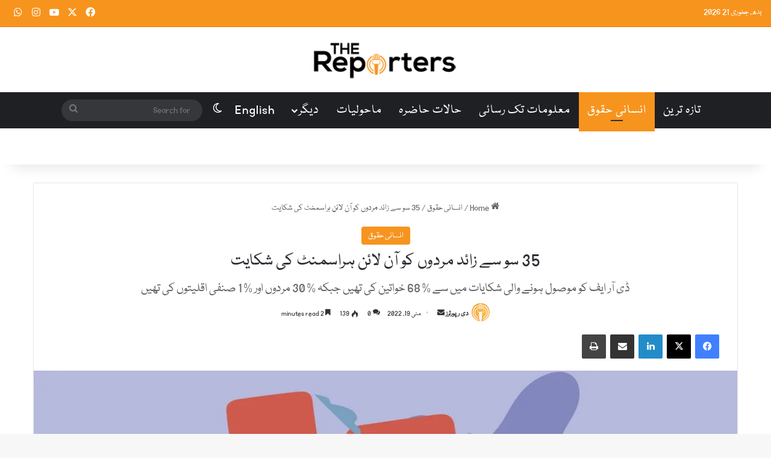

--- FILE ---
content_type: text/html; charset=UTF-8
request_url: https://urdu.thereporters.pk/19/05/2022/2296/
body_size: 31598
content:
<!DOCTYPE html>
<html dir="rtl" lang="ur" class="" data-skin="light">
<head>
	<meta charset="UTF-8" />
	<link rel="profile" href="https://gmpg.org/xfn/11" />
	
<meta http-equiv='x-dns-prefetch-control' content='on'>
<link rel='dns-prefetch' href='//cdnjs.cloudflare.com' />
<link rel='dns-prefetch' href='//ajax.googleapis.com' />
<link rel='dns-prefetch' href='//fonts.googleapis.com' />
<link rel='dns-prefetch' href='//fonts.gstatic.com' />
<link rel='dns-prefetch' href='//s.gravatar.com' />
<link rel='dns-prefetch' href='//www.google-analytics.com' />
<meta name='robots' content='index, follow, max-image-preview:large, max-snippet:-1, max-video-preview:-1' />
	<style>img:is([sizes="auto" i], [sizes^="auto," i]) { contain-intrinsic-size: 3000px 1500px }</style>
	
	<!-- This site is optimized with the Yoast SEO plugin v24.3 - https://yoast.com/wordpress/plugins/seo/ -->
	<title>35 سو سے زائد مردوں کو آن لائن ہراسمنٹ کی شکایت - urdu.thereporters.pk</title>
	<link rel="canonical" href="https://urdu.thereporters.pk/19/05/2022/2296/" />
	<meta property="og:locale" content="en_US" />
	<meta property="og:type" content="article" />
	<meta property="og:title" content="35 سو سے زائد مردوں کو آن لائن ہراسمنٹ کی شکایت - urdu.thereporters.pk" />
	<meta property="og:description" content="آن لائن ہراسگی کے وقعات میں تشویش ناک حد تک اضافہ ہورہا ہے، سال 2021 آن لائن ہراسمنٹ کے کل 4441 کیسز رپورٹ ہوئے جو گزشتہ پانچ سالوں میں رپورٹ ہونے والے کل 11681 کیسز کا 38 فیصد ہیں۔ غیرسرکاری تنظیم ڈیجیٹل رائٹس فاونڈیشن (ڈی آر ایف) کی جانب سے جاری کردہ سالانہ رپورٹ کے &hellip;" />
	<meta property="og:url" content="https://urdu.thereporters.pk/19/05/2022/2296/" />
	<meta property="og:site_name" content="urdu.thereporters.pk" />
	<meta property="article:publisher" content="https://www.facebook.com/TheReportersPK" />
	<meta property="article:published_time" content="2022-05-19T14:01:19+00:00" />
	<meta property="og:image" content="https://urdu.thereporters.pk/wp-content/uploads/2022/05/online-harrassment.jpg" />
	<meta property="og:image:width" content="1280" />
	<meta property="og:image:height" content="720" />
	<meta property="og:image:type" content="image/jpeg" />
	<meta name="author" content="دی رپورٹرز" />
	<meta name="twitter:card" content="summary_large_image" />
	<meta name="twitter:creator" content="@thereporterspk" />
	<meta name="twitter:site" content="@thereporterspk" />
	<meta name="twitter:label1" content="Written by" />
	<meta name="twitter:data1" content="دی رپورٹرز" />
	<script type="application/ld+json" class="yoast-schema-graph">{"@context":"https://schema.org","@graph":[{"@type":"Article","@id":"https://urdu.thereporters.pk/19/05/2022/2296/#article","isPartOf":{"@id":"https://urdu.thereporters.pk/19/05/2022/2296/"},"author":{"name":"دی رپورٹرز","@id":"https://urdu.thereporters.pk/#/schema/person/026e5a652c699e002d30fcde246cace4"},"headline":"35 سو سے زائد مردوں کو آن لائن ہراسمنٹ کی شکایت","datePublished":"2022-05-19T14:01:19+00:00","dateModified":"2022-05-19T14:01:19+00:00","mainEntityOfPage":{"@id":"https://urdu.thereporters.pk/19/05/2022/2296/"},"wordCount":3,"commentCount":0,"publisher":{"@id":"https://urdu.thereporters.pk/#organization"},"image":{"@id":"https://urdu.thereporters.pk/19/05/2022/2296/#primaryimage"},"thumbnailUrl":"https://urdu.thereporters.pk/wp-content/uploads/2022/05/online-harrassment.jpg","keywords":["جنسی ہراسگی","ڈیجیٹل رائٹس فاونڈیشن","سائبر کرائم","ہراسمنٹ"],"articleSection":["انسانی حقوق"],"inLanguage":"ur","potentialAction":[{"@type":"CommentAction","name":"Comment","target":["https://urdu.thereporters.pk/19/05/2022/2296/#respond"]}]},{"@type":"WebPage","@id":"https://urdu.thereporters.pk/19/05/2022/2296/","url":"https://urdu.thereporters.pk/19/05/2022/2296/","name":"35 سو سے زائد مردوں کو آن لائن ہراسمنٹ کی شکایت - urdu.thereporters.pk","isPartOf":{"@id":"https://urdu.thereporters.pk/#website"},"primaryImageOfPage":{"@id":"https://urdu.thereporters.pk/19/05/2022/2296/#primaryimage"},"image":{"@id":"https://urdu.thereporters.pk/19/05/2022/2296/#primaryimage"},"thumbnailUrl":"https://urdu.thereporters.pk/wp-content/uploads/2022/05/online-harrassment.jpg","datePublished":"2022-05-19T14:01:19+00:00","dateModified":"2022-05-19T14:01:19+00:00","breadcrumb":{"@id":"https://urdu.thereporters.pk/19/05/2022/2296/#breadcrumb"},"inLanguage":"ur","potentialAction":[{"@type":"ReadAction","target":["https://urdu.thereporters.pk/19/05/2022/2296/"]}]},{"@type":"ImageObject","inLanguage":"ur","@id":"https://urdu.thereporters.pk/19/05/2022/2296/#primaryimage","url":"https://urdu.thereporters.pk/wp-content/uploads/2022/05/online-harrassment.jpg","contentUrl":"https://urdu.thereporters.pk/wp-content/uploads/2022/05/online-harrassment.jpg","width":1280,"height":720},{"@type":"BreadcrumbList","@id":"https://urdu.thereporters.pk/19/05/2022/2296/#breadcrumb","itemListElement":[{"@type":"ListItem","position":1,"name":"Home","item":"https://urdu.thereporters.pk/"},{"@type":"ListItem","position":2,"name":"35 سو سے زائد مردوں کو آن لائن ہراسمنٹ کی شکایت"}]},{"@type":"WebSite","@id":"https://urdu.thereporters.pk/#website","url":"https://urdu.thereporters.pk/","name":"urdu.thereporters.pk","description":"","publisher":{"@id":"https://urdu.thereporters.pk/#organization"},"potentialAction":[{"@type":"SearchAction","target":{"@type":"EntryPoint","urlTemplate":"https://urdu.thereporters.pk/?s={search_term_string}"},"query-input":{"@type":"PropertyValueSpecification","valueRequired":true,"valueName":"search_term_string"}}],"inLanguage":"ur"},{"@type":"Organization","@id":"https://urdu.thereporters.pk/#organization","name":"urdu.thereporters.pk","url":"https://urdu.thereporters.pk/","logo":{"@type":"ImageObject","inLanguage":"ur","@id":"https://urdu.thereporters.pk/#/schema/logo/image/","url":"https://urdu.thereporters.pk/wp-content/uploads/2021/03/header-logo-2.png","contentUrl":"https://urdu.thereporters.pk/wp-content/uploads/2021/03/header-logo-2.png","width":500,"height":136,"caption":"urdu.thereporters.pk"},"image":{"@id":"https://urdu.thereporters.pk/#/schema/logo/image/"},"sameAs":["https://www.facebook.com/TheReportersPK","https://x.com/thereporterspk"]},{"@type":"Person","@id":"https://urdu.thereporters.pk/#/schema/person/026e5a652c699e002d30fcde246cace4","name":"دی رپورٹرز","image":{"@type":"ImageObject","inLanguage":"ur","@id":"https://urdu.thereporters.pk/#/schema/person/image/","url":"https://secure.gravatar.com/avatar/e38cd9d10660a90c54fc824514ee5d1f?s=96&d=mm&r=g","contentUrl":"https://secure.gravatar.com/avatar/e38cd9d10660a90c54fc824514ee5d1f?s=96&d=mm&r=g","caption":"دی رپورٹرز"},"url":"https://urdu.thereporters.pk/author/thereporters/"}]}</script>
	<!-- / Yoast SEO plugin. -->


<link rel='dns-prefetch' href='//www.googletagmanager.com' />
<link rel="alternate" type="application/rss+xml" title="urdu.thereporters.pk &raquo; فیڈ" href="https://urdu.thereporters.pk/feed/" />
<link rel="alternate" type="application/rss+xml" title="urdu.thereporters.pk &raquo; تبصروں کی فیڈ" href="https://urdu.thereporters.pk/comments/feed/" />
		<script type="text/javascript">
			try {
				if( 'undefined' != typeof localStorage ){
					var tieSkin = localStorage.getItem('tie-skin');
				}

				
				var html = document.getElementsByTagName('html')[0].classList,
						htmlSkin = 'light';

				if( html.contains('dark-skin') ){
					htmlSkin = 'dark';
				}

				if( tieSkin != null && tieSkin != htmlSkin ){
					html.add('tie-skin-inverted');
					var tieSkinInverted = true;
				}

				if( tieSkin == 'dark' ){
					html.add('dark-skin');
				}
				else if( tieSkin == 'light' ){
					html.remove( 'dark-skin' );
				}
				
			} catch(e) { console.log( e ) }

		</script>
		<link rel="alternate" type="application/rss+xml" title="urdu.thereporters.pk &raquo; 35 سو سے زائد مردوں کو آن لائن ہراسمنٹ کی شکایت تبصروں کی فیڈ" href="https://urdu.thereporters.pk/19/05/2022/2296/feed/" />

		<style type="text/css">
			:root{				
			--tie-preset-gradient-1: linear-gradient(135deg, rgba(6, 147, 227, 1) 0%, rgb(155, 81, 224) 100%);
			--tie-preset-gradient-2: linear-gradient(135deg, rgb(122, 220, 180) 0%, rgb(0, 208, 130) 100%);
			--tie-preset-gradient-3: linear-gradient(135deg, rgba(252, 185, 0, 1) 0%, rgba(255, 105, 0, 1) 100%);
			--tie-preset-gradient-4: linear-gradient(135deg, rgba(255, 105, 0, 1) 0%, rgb(207, 46, 46) 100%);
			--tie-preset-gradient-5: linear-gradient(135deg, rgb(238, 238, 238) 0%, rgb(169, 184, 195) 100%);
			--tie-preset-gradient-6: linear-gradient(135deg, rgb(74, 234, 220) 0%, rgb(151, 120, 209) 20%, rgb(207, 42, 186) 40%, rgb(238, 44, 130) 60%, rgb(251, 105, 98) 80%, rgb(254, 248, 76) 100%);
			--tie-preset-gradient-7: linear-gradient(135deg, rgb(255, 206, 236) 0%, rgb(152, 150, 240) 100%);
			--tie-preset-gradient-8: linear-gradient(135deg, rgb(254, 205, 165) 0%, rgb(254, 45, 45) 50%, rgb(107, 0, 62) 100%);
			--tie-preset-gradient-9: linear-gradient(135deg, rgb(255, 203, 112) 0%, rgb(199, 81, 192) 50%, rgb(65, 88, 208) 100%);
			--tie-preset-gradient-10: linear-gradient(135deg, rgb(255, 245, 203) 0%, rgb(182, 227, 212) 50%, rgb(51, 167, 181) 100%);
			--tie-preset-gradient-11: linear-gradient(135deg, rgb(202, 248, 128) 0%, rgb(113, 206, 126) 100%);
			--tie-preset-gradient-12: linear-gradient(135deg, rgb(2, 3, 129) 0%, rgb(40, 116, 252) 100%);
			--tie-preset-gradient-13: linear-gradient(135deg, #4D34FA, #ad34fa);
			--tie-preset-gradient-14: linear-gradient(135deg, #0057FF, #31B5FF);
			--tie-preset-gradient-15: linear-gradient(135deg, #FF007A, #FF81BD);
			--tie-preset-gradient-16: linear-gradient(135deg, #14111E, #4B4462);
			--tie-preset-gradient-17: linear-gradient(135deg, #F32758, #FFC581);

			
					--main-nav-background: #1f2024;
					--main-nav-secondry-background: rgba(0,0,0,0.2);
					--main-nav-primary-color: #0088ff;
					--main-nav-contrast-primary-color: #FFFFFF;
					--main-nav-text-color: #FFFFFF;
					--main-nav-secondry-text-color: rgba(225,255,255,0.5);
					--main-nav-main-border-color: rgba(255,255,255,0.07);
					--main-nav-secondry-border-color: rgba(255,255,255,0.04);
				
			}
		</style>
	<meta name="viewport" content="width=device-width, initial-scale=1.0" /><script type="text/javascript">
/* <![CDATA[ */
window._wpemojiSettings = {"baseUrl":"https:\/\/s.w.org\/images\/core\/emoji\/15.0.3\/72x72\/","ext":".png","svgUrl":"https:\/\/s.w.org\/images\/core\/emoji\/15.0.3\/svg\/","svgExt":".svg","source":{"concatemoji":"https:\/\/urdu.thereporters.pk\/wp-includes\/js\/wp-emoji-release.min.js?ver=6.7.4"}};
/*! This file is auto-generated */
!function(i,n){var o,s,e;function c(e){try{var t={supportTests:e,timestamp:(new Date).valueOf()};sessionStorage.setItem(o,JSON.stringify(t))}catch(e){}}function p(e,t,n){e.clearRect(0,0,e.canvas.width,e.canvas.height),e.fillText(t,0,0);var t=new Uint32Array(e.getImageData(0,0,e.canvas.width,e.canvas.height).data),r=(e.clearRect(0,0,e.canvas.width,e.canvas.height),e.fillText(n,0,0),new Uint32Array(e.getImageData(0,0,e.canvas.width,e.canvas.height).data));return t.every(function(e,t){return e===r[t]})}function u(e,t,n){switch(t){case"flag":return n(e,"\ud83c\udff3\ufe0f\u200d\u26a7\ufe0f","\ud83c\udff3\ufe0f\u200b\u26a7\ufe0f")?!1:!n(e,"\ud83c\uddfa\ud83c\uddf3","\ud83c\uddfa\u200b\ud83c\uddf3")&&!n(e,"\ud83c\udff4\udb40\udc67\udb40\udc62\udb40\udc65\udb40\udc6e\udb40\udc67\udb40\udc7f","\ud83c\udff4\u200b\udb40\udc67\u200b\udb40\udc62\u200b\udb40\udc65\u200b\udb40\udc6e\u200b\udb40\udc67\u200b\udb40\udc7f");case"emoji":return!n(e,"\ud83d\udc26\u200d\u2b1b","\ud83d\udc26\u200b\u2b1b")}return!1}function f(e,t,n){var r="undefined"!=typeof WorkerGlobalScope&&self instanceof WorkerGlobalScope?new OffscreenCanvas(300,150):i.createElement("canvas"),a=r.getContext("2d",{willReadFrequently:!0}),o=(a.textBaseline="top",a.font="600 32px Arial",{});return e.forEach(function(e){o[e]=t(a,e,n)}),o}function t(e){var t=i.createElement("script");t.src=e,t.defer=!0,i.head.appendChild(t)}"undefined"!=typeof Promise&&(o="wpEmojiSettingsSupports",s=["flag","emoji"],n.supports={everything:!0,everythingExceptFlag:!0},e=new Promise(function(e){i.addEventListener("DOMContentLoaded",e,{once:!0})}),new Promise(function(t){var n=function(){try{var e=JSON.parse(sessionStorage.getItem(o));if("object"==typeof e&&"number"==typeof e.timestamp&&(new Date).valueOf()<e.timestamp+604800&&"object"==typeof e.supportTests)return e.supportTests}catch(e){}return null}();if(!n){if("undefined"!=typeof Worker&&"undefined"!=typeof OffscreenCanvas&&"undefined"!=typeof URL&&URL.createObjectURL&&"undefined"!=typeof Blob)try{var e="postMessage("+f.toString()+"("+[JSON.stringify(s),u.toString(),p.toString()].join(",")+"));",r=new Blob([e],{type:"text/javascript"}),a=new Worker(URL.createObjectURL(r),{name:"wpTestEmojiSupports"});return void(a.onmessage=function(e){c(n=e.data),a.terminate(),t(n)})}catch(e){}c(n=f(s,u,p))}t(n)}).then(function(e){for(var t in e)n.supports[t]=e[t],n.supports.everything=n.supports.everything&&n.supports[t],"flag"!==t&&(n.supports.everythingExceptFlag=n.supports.everythingExceptFlag&&n.supports[t]);n.supports.everythingExceptFlag=n.supports.everythingExceptFlag&&!n.supports.flag,n.DOMReady=!1,n.readyCallback=function(){n.DOMReady=!0}}).then(function(){return e}).then(function(){var e;n.supports.everything||(n.readyCallback(),(e=n.source||{}).concatemoji?t(e.concatemoji):e.wpemoji&&e.twemoji&&(t(e.twemoji),t(e.wpemoji)))}))}((window,document),window._wpemojiSettings);
/* ]]> */
</script>

<style id='wp-emoji-styles-inline-css' type='text/css'>

	img.wp-smiley, img.emoji {
		display: inline !important;
		border: none !important;
		box-shadow: none !important;
		height: 1em !important;
		width: 1em !important;
		margin: 0 0.07em !important;
		vertical-align: -0.1em !important;
		background: none !important;
		padding: 0 !important;
	}
</style>
<style id='global-styles-inline-css' type='text/css'>
:root{--wp--preset--aspect-ratio--square: 1;--wp--preset--aspect-ratio--4-3: 4/3;--wp--preset--aspect-ratio--3-4: 3/4;--wp--preset--aspect-ratio--3-2: 3/2;--wp--preset--aspect-ratio--2-3: 2/3;--wp--preset--aspect-ratio--16-9: 16/9;--wp--preset--aspect-ratio--9-16: 9/16;--wp--preset--color--black: #000000;--wp--preset--color--cyan-bluish-gray: #abb8c3;--wp--preset--color--white: #ffffff;--wp--preset--color--pale-pink: #f78da7;--wp--preset--color--vivid-red: #cf2e2e;--wp--preset--color--luminous-vivid-orange: #ff6900;--wp--preset--color--luminous-vivid-amber: #fcb900;--wp--preset--color--light-green-cyan: #7bdcb5;--wp--preset--color--vivid-green-cyan: #00d084;--wp--preset--color--pale-cyan-blue: #8ed1fc;--wp--preset--color--vivid-cyan-blue: #0693e3;--wp--preset--color--vivid-purple: #9b51e0;--wp--preset--color--global-color: #f7941e;--wp--preset--gradient--vivid-cyan-blue-to-vivid-purple: linear-gradient(135deg,rgba(6,147,227,1) 0%,rgb(155,81,224) 100%);--wp--preset--gradient--light-green-cyan-to-vivid-green-cyan: linear-gradient(135deg,rgb(122,220,180) 0%,rgb(0,208,130) 100%);--wp--preset--gradient--luminous-vivid-amber-to-luminous-vivid-orange: linear-gradient(135deg,rgba(252,185,0,1) 0%,rgba(255,105,0,1) 100%);--wp--preset--gradient--luminous-vivid-orange-to-vivid-red: linear-gradient(135deg,rgba(255,105,0,1) 0%,rgb(207,46,46) 100%);--wp--preset--gradient--very-light-gray-to-cyan-bluish-gray: linear-gradient(135deg,rgb(238,238,238) 0%,rgb(169,184,195) 100%);--wp--preset--gradient--cool-to-warm-spectrum: linear-gradient(135deg,rgb(74,234,220) 0%,rgb(151,120,209) 20%,rgb(207,42,186) 40%,rgb(238,44,130) 60%,rgb(251,105,98) 80%,rgb(254,248,76) 100%);--wp--preset--gradient--blush-light-purple: linear-gradient(135deg,rgb(255,206,236) 0%,rgb(152,150,240) 100%);--wp--preset--gradient--blush-bordeaux: linear-gradient(135deg,rgb(254,205,165) 0%,rgb(254,45,45) 50%,rgb(107,0,62) 100%);--wp--preset--gradient--luminous-dusk: linear-gradient(135deg,rgb(255,203,112) 0%,rgb(199,81,192) 50%,rgb(65,88,208) 100%);--wp--preset--gradient--pale-ocean: linear-gradient(135deg,rgb(255,245,203) 0%,rgb(182,227,212) 50%,rgb(51,167,181) 100%);--wp--preset--gradient--electric-grass: linear-gradient(135deg,rgb(202,248,128) 0%,rgb(113,206,126) 100%);--wp--preset--gradient--midnight: linear-gradient(135deg,rgb(2,3,129) 0%,rgb(40,116,252) 100%);--wp--preset--font-size--small: 13px;--wp--preset--font-size--medium: 20px;--wp--preset--font-size--large: 36px;--wp--preset--font-size--x-large: 42px;--wp--preset--spacing--20: 0.44rem;--wp--preset--spacing--30: 0.67rem;--wp--preset--spacing--40: 1rem;--wp--preset--spacing--50: 1.5rem;--wp--preset--spacing--60: 2.25rem;--wp--preset--spacing--70: 3.38rem;--wp--preset--spacing--80: 5.06rem;--wp--preset--shadow--natural: 6px 6px 9px rgba(0, 0, 0, 0.2);--wp--preset--shadow--deep: 12px 12px 50px rgba(0, 0, 0, 0.4);--wp--preset--shadow--sharp: 6px 6px 0px rgba(0, 0, 0, 0.2);--wp--preset--shadow--outlined: 6px 6px 0px -3px rgba(255, 255, 255, 1), 6px 6px rgba(0, 0, 0, 1);--wp--preset--shadow--crisp: 6px 6px 0px rgba(0, 0, 0, 1);}:where(.is-layout-flex){gap: 0.5em;}:where(.is-layout-grid){gap: 0.5em;}body .is-layout-flex{display: flex;}.is-layout-flex{flex-wrap: wrap;align-items: center;}.is-layout-flex > :is(*, div){margin: 0;}body .is-layout-grid{display: grid;}.is-layout-grid > :is(*, div){margin: 0;}:where(.wp-block-columns.is-layout-flex){gap: 2em;}:where(.wp-block-columns.is-layout-grid){gap: 2em;}:where(.wp-block-post-template.is-layout-flex){gap: 1.25em;}:where(.wp-block-post-template.is-layout-grid){gap: 1.25em;}.has-black-color{color: var(--wp--preset--color--black) !important;}.has-cyan-bluish-gray-color{color: var(--wp--preset--color--cyan-bluish-gray) !important;}.has-white-color{color: var(--wp--preset--color--white) !important;}.has-pale-pink-color{color: var(--wp--preset--color--pale-pink) !important;}.has-vivid-red-color{color: var(--wp--preset--color--vivid-red) !important;}.has-luminous-vivid-orange-color{color: var(--wp--preset--color--luminous-vivid-orange) !important;}.has-luminous-vivid-amber-color{color: var(--wp--preset--color--luminous-vivid-amber) !important;}.has-light-green-cyan-color{color: var(--wp--preset--color--light-green-cyan) !important;}.has-vivid-green-cyan-color{color: var(--wp--preset--color--vivid-green-cyan) !important;}.has-pale-cyan-blue-color{color: var(--wp--preset--color--pale-cyan-blue) !important;}.has-vivid-cyan-blue-color{color: var(--wp--preset--color--vivid-cyan-blue) !important;}.has-vivid-purple-color{color: var(--wp--preset--color--vivid-purple) !important;}.has-black-background-color{background-color: var(--wp--preset--color--black) !important;}.has-cyan-bluish-gray-background-color{background-color: var(--wp--preset--color--cyan-bluish-gray) !important;}.has-white-background-color{background-color: var(--wp--preset--color--white) !important;}.has-pale-pink-background-color{background-color: var(--wp--preset--color--pale-pink) !important;}.has-vivid-red-background-color{background-color: var(--wp--preset--color--vivid-red) !important;}.has-luminous-vivid-orange-background-color{background-color: var(--wp--preset--color--luminous-vivid-orange) !important;}.has-luminous-vivid-amber-background-color{background-color: var(--wp--preset--color--luminous-vivid-amber) !important;}.has-light-green-cyan-background-color{background-color: var(--wp--preset--color--light-green-cyan) !important;}.has-vivid-green-cyan-background-color{background-color: var(--wp--preset--color--vivid-green-cyan) !important;}.has-pale-cyan-blue-background-color{background-color: var(--wp--preset--color--pale-cyan-blue) !important;}.has-vivid-cyan-blue-background-color{background-color: var(--wp--preset--color--vivid-cyan-blue) !important;}.has-vivid-purple-background-color{background-color: var(--wp--preset--color--vivid-purple) !important;}.has-black-border-color{border-color: var(--wp--preset--color--black) !important;}.has-cyan-bluish-gray-border-color{border-color: var(--wp--preset--color--cyan-bluish-gray) !important;}.has-white-border-color{border-color: var(--wp--preset--color--white) !important;}.has-pale-pink-border-color{border-color: var(--wp--preset--color--pale-pink) !important;}.has-vivid-red-border-color{border-color: var(--wp--preset--color--vivid-red) !important;}.has-luminous-vivid-orange-border-color{border-color: var(--wp--preset--color--luminous-vivid-orange) !important;}.has-luminous-vivid-amber-border-color{border-color: var(--wp--preset--color--luminous-vivid-amber) !important;}.has-light-green-cyan-border-color{border-color: var(--wp--preset--color--light-green-cyan) !important;}.has-vivid-green-cyan-border-color{border-color: var(--wp--preset--color--vivid-green-cyan) !important;}.has-pale-cyan-blue-border-color{border-color: var(--wp--preset--color--pale-cyan-blue) !important;}.has-vivid-cyan-blue-border-color{border-color: var(--wp--preset--color--vivid-cyan-blue) !important;}.has-vivid-purple-border-color{border-color: var(--wp--preset--color--vivid-purple) !important;}.has-vivid-cyan-blue-to-vivid-purple-gradient-background{background: var(--wp--preset--gradient--vivid-cyan-blue-to-vivid-purple) !important;}.has-light-green-cyan-to-vivid-green-cyan-gradient-background{background: var(--wp--preset--gradient--light-green-cyan-to-vivid-green-cyan) !important;}.has-luminous-vivid-amber-to-luminous-vivid-orange-gradient-background{background: var(--wp--preset--gradient--luminous-vivid-amber-to-luminous-vivid-orange) !important;}.has-luminous-vivid-orange-to-vivid-red-gradient-background{background: var(--wp--preset--gradient--luminous-vivid-orange-to-vivid-red) !important;}.has-very-light-gray-to-cyan-bluish-gray-gradient-background{background: var(--wp--preset--gradient--very-light-gray-to-cyan-bluish-gray) !important;}.has-cool-to-warm-spectrum-gradient-background{background: var(--wp--preset--gradient--cool-to-warm-spectrum) !important;}.has-blush-light-purple-gradient-background{background: var(--wp--preset--gradient--blush-light-purple) !important;}.has-blush-bordeaux-gradient-background{background: var(--wp--preset--gradient--blush-bordeaux) !important;}.has-luminous-dusk-gradient-background{background: var(--wp--preset--gradient--luminous-dusk) !important;}.has-pale-ocean-gradient-background{background: var(--wp--preset--gradient--pale-ocean) !important;}.has-electric-grass-gradient-background{background: var(--wp--preset--gradient--electric-grass) !important;}.has-midnight-gradient-background{background: var(--wp--preset--gradient--midnight) !important;}.has-small-font-size{font-size: var(--wp--preset--font-size--small) !important;}.has-medium-font-size{font-size: var(--wp--preset--font-size--medium) !important;}.has-large-font-size{font-size: var(--wp--preset--font-size--large) !important;}.has-x-large-font-size{font-size: var(--wp--preset--font-size--x-large) !important;}
:where(.wp-block-post-template.is-layout-flex){gap: 1.25em;}:where(.wp-block-post-template.is-layout-grid){gap: 1.25em;}
:where(.wp-block-columns.is-layout-flex){gap: 2em;}:where(.wp-block-columns.is-layout-grid){gap: 2em;}
:root :where(.wp-block-pullquote){font-size: 1.5em;line-height: 1.6;}
</style>
<link rel='stylesheet' id='tie-css-base-css' href='https://urdu.thereporters.pk/wp-content/themes/jannah/assets/css/base.min.css?ver=7.2.0' type='text/css' media='all' />
<link rel='stylesheet' id='tie-css-styles-css' href='https://urdu.thereporters.pk/wp-content/themes/jannah/assets/css/style.min.css?ver=7.2.0' type='text/css' media='all' />
<link rel='stylesheet' id='tie-css-widgets-css' href='https://urdu.thereporters.pk/wp-content/themes/jannah/assets/css/widgets.min.css?ver=7.2.0' type='text/css' media='all' />
<link rel='stylesheet' id='tie-css-helpers-css' href='https://urdu.thereporters.pk/wp-content/themes/jannah/assets/css/helpers.min.css?ver=7.2.0' type='text/css' media='all' />
<link rel='stylesheet' id='tie-fontawesome5-css' href='https://urdu.thereporters.pk/wp-content/themes/jannah/assets/css/fontawesome.css?ver=7.2.0' type='text/css' media='all' />
<link rel='stylesheet' id='tie-css-ilightbox-css' href='https://urdu.thereporters.pk/wp-content/themes/jannah/assets/ilightbox/dark-skin/skin.css?ver=7.2.0' type='text/css' media='all' />
<link rel='stylesheet' id='tie-css-shortcodes-css' href='https://urdu.thereporters.pk/wp-content/themes/jannah/assets/css/plugins/shortcodes.min.css?ver=7.2.0' type='text/css' media='all' />
<link rel='stylesheet' id='tie-css-single-css' href='https://urdu.thereporters.pk/wp-content/themes/jannah/assets/css/single.min.css?ver=7.2.0' type='text/css' media='all' />
<link rel='stylesheet' id='tie-css-print-css' href='https://urdu.thereporters.pk/wp-content/themes/jannah/assets/css/print.css?ver=7.2.0' type='text/css' media='print' />
<link rel='stylesheet' id='taqyeem-styles-css' href='https://urdu.thereporters.pk/wp-content/themes/jannah/assets/css/plugins/taqyeem.min.css?ver=7.2.0' type='text/css' media='all' />
<link rel='stylesheet' id='tie-theme-rtl-css-css' href='https://urdu.thereporters.pk/wp-content/themes/jannah/rtl.css?ver=6.7.4' type='text/css' media='all' />
<link rel='stylesheet' id='tie-theme-child-css-css' href='https://urdu.thereporters.pk/wp-content/themes/jannah-child/style.css?ver=6.7.4' type='text/css' media='all' />
<style id='tie-theme-child-css-inline-css' type='text/css'>
@font-face {font-family: 'Nafees';font-display: swap;src: url('https://urdu.thereporters.pk/wp-content/uploads/2022/09/Nafees-Regular.woff') format('woff');}@font-face {font-family: 'nafees';font-display: swap;src: url('https://urdu.thereporters.pk/wp-content/uploads/2022/09/Nafees-Regular.woff') format('woff');}@font-face {font-family: 'nafees';font-display: swap;src: url('https://urdu.thereporters.pk/wp-content/uploads/2022/09/Nafees-Regular.woff') format('woff');}body{font-family: 'Nafees';}.logo-text,h1,h2,h3,h4,h5,h6,.the-subtitle{font-family: 'nafees';}#main-nav .main-menu > ul > li > a{font-family: 'nafees';}body{font-size: 15px;font-weight: 400;line-height: 1.5;}#main-nav .main-menu > ul > li > a{font-size: 22px;font-weight: 400;letter-spacing: 1px;}#mobile-menu li a{font-weight: 400;line-height: 1.5;}.post-cat{font-size: 15px;font-weight: 400;}.entry-header h1.entry-title{font-size: 30px;font-weight: 400;letter-spacing: 0.5px;line-height: 1.5;}#the-post .entry-content,#the-post .entry-content p{font-size: 20px;font-weight: 400;letter-spacing: 0.5px;line-height: 1.5;}.comment-list .comment-body p{font-weight: 400;}#the-post .entry-content blockquote,#the-post .entry-content blockquote p{font-weight: 400;}#tie-wrapper .mag-box-title h3{font-size: 22px;font-weight: 400;letter-spacing: 0.5px;}@media (min-width: 768px){.section-title.section-title-default,.section-title-centered{font-size: 25px;font-weight: 400;line-height: 1.5;}}@media (min-width: 768px){.section-title-big{font-size: 26px;font-weight: 400;}}.entry h1{font-size: 25px;font-weight: 400;letter-spacing: 0.5px;line-height: 1.5;}.entry h2{font-size: 23px;font-weight: 400;line-height: 1.5;}.entry h3{font-size: 22px;font-weight: 400;line-height: 1.5;}.entry h4{font-size: 22px;font-weight: 400;line-height: 1.5;}.entry h5{font-size: 22px;font-weight: 400;line-height: 1.5;}.entry h6{font-size: 22px;font-weight: 400;line-height: 1.5;}.post-widget-body .post-title,.timeline-widget ul li h3,.posts-list-half-posts li .post-title{font-size: 22px;font-weight: 400;}#tie-wrapper .media-page-layout .thumb-title,#tie-wrapper .mag-box.full-width-img-news-box .posts-items>li .post-title,#tie-wrapper .miscellaneous-box .posts-items>li:first-child .post-title,#tie-wrapper .big-thumb-left-box .posts-items li:first-child .post-title{font-size: 24px;font-weight: 400;letter-spacing: 0.5px;line-height: 1.5;}#tie-wrapper .mag-box.wide-post-box .posts-items>li:nth-child(n) .post-title,#tie-wrapper .mag-box.big-post-left-box li:first-child .post-title,#tie-wrapper .mag-box.big-post-top-box li:first-child .post-title,#tie-wrapper .mag-box.half-box li:first-child .post-title,#tie-wrapper .mag-box.big-posts-box .posts-items>li:nth-child(n) .post-title,#tie-wrapper .mag-box.mini-posts-box .posts-items>li:nth-child(n) .post-title,#tie-wrapper .mag-box.latest-poroducts-box .products .product h2{font-size: 22px;font-weight: 400;letter-spacing: 0.5px;line-height: 1.5;}#tie-wrapper .mag-box.big-post-left-box li:not(:first-child) .post-title,#tie-wrapper .mag-box.big-post-top-box li:not(:first-child) .post-title,#tie-wrapper .mag-box.half-box li:not(:first-child) .post-title,#tie-wrapper .mag-box.big-thumb-left-box li:not(:first-child) .post-title,#tie-wrapper .mag-box.scrolling-box .slide .post-title,#tie-wrapper .mag-box.miscellaneous-box li:not(:first-child) .post-title{font-size: 22px;font-weight: 400;letter-spacing: 0.5px;line-height: 1.5;}@media (min-width: 992px){.full-width .fullwidth-slider-wrapper .thumb-overlay .thumb-content .thumb-title,.full-width .wide-next-prev-slider-wrapper .thumb-overlay .thumb-content .thumb-title,.full-width .wide-slider-with-navfor-wrapper .thumb-overlay .thumb-content .thumb-title,.full-width .boxed-slider-wrapper .thumb-overlay .thumb-title{font-size: 22px;font-weight: 400;line-height: 1.5;}}@media (min-width: 992px){.has-sidebar .fullwidth-slider-wrapper .thumb-overlay .thumb-content .thumb-title,.has-sidebar .wide-next-prev-slider-wrapper .thumb-overlay .thumb-content .thumb-title,.has-sidebar .wide-slider-with-navfor-wrapper .thumb-overlay .thumb-content .thumb-title,.has-sidebar .boxed-slider-wrapper .thumb-overlay .thumb-title{font-size: 22px;font-weight: 400;line-height: 1.5;}}@media (min-width: 768px){#tie-wrapper .main-slider.grid-3-slides .slide .grid-item:nth-child(1) .thumb-title,#tie-wrapper .main-slider.grid-5-first-big .slide .grid-item:nth-child(1) .thumb-title,#tie-wrapper .main-slider.grid-5-big-centerd .slide .grid-item:nth-child(1) .thumb-title,#tie-wrapper .main-slider.grid-4-big-first-half-second .slide .grid-item:nth-child(1) .thumb-title,#tie-wrapper .main-slider.grid-2-big .thumb-overlay .thumb-title,#tie-wrapper .wide-slider-three-slids-wrapper .thumb-title{font-size: 22px;font-weight: 400;line-height: 1.5;}}@media (min-width: 768px){#tie-wrapper .boxed-slider-three-slides-wrapper .slide .thumb-title,#tie-wrapper .grid-3-slides .slide .grid-item:nth-child(n+2) .thumb-title,#tie-wrapper .grid-5-first-big .slide .grid-item:nth-child(n+2) .thumb-title,#tie-wrapper .grid-5-big-centerd .slide .grid-item:nth-child(n+2) .thumb-title,#tie-wrapper .grid-4-big-first-half-second .slide .grid-item:nth-child(n+2) .thumb-title,#tie-wrapper .grid-5-in-rows .grid-item:nth-child(n) .thumb-overlay .thumb-title,#tie-wrapper .main-slider.grid-4-slides .thumb-overlay .thumb-title,#tie-wrapper .grid-6-slides .thumb-overlay .thumb-title,#tie-wrapper .boxed-four-taller-slider .slide .thumb-title{font-size: 22px;font-weight: 400;line-height: 1.5;}}:root:root{--brand-color: #f7941e;--dark-brand-color: #c56200;--bright-color: #FFFFFF;--base-color: #2c2f34;}#reading-position-indicator{box-shadow: 0 0 10px rgba( 247,148,30,0.7);}:root:root{--brand-color: #f7941e;--dark-brand-color: #c56200;--bright-color: #FFFFFF;--base-color: #2c2f34;}#reading-position-indicator{box-shadow: 0 0 10px rgba( 247,148,30,0.7);}#top-nav,#top-nav .sub-menu,#top-nav .comp-sub-menu,#top-nav .ticker-content,#top-nav .ticker-swipe,.top-nav-boxed #top-nav .topbar-wrapper,.top-nav-dark .top-menu ul,#autocomplete-suggestions.search-in-top-nav{background-color : #f7941e;}#top-nav *,#autocomplete-suggestions.search-in-top-nav{border-color: rgba( #FFFFFF,0.08);}#top-nav .icon-basecloud-bg:after{color: #f7941e;}#top-nav a:not(:hover),#top-nav input,#top-nav #search-submit,#top-nav .fa-spinner,#top-nav .dropdown-social-icons li a span,#top-nav .components > li .social-link:not(:hover) span,#autocomplete-suggestions.search-in-top-nav a{color: #ffffff;}#top-nav input::-moz-placeholder{color: #ffffff;}#top-nav input:-moz-placeholder{color: #ffffff;}#top-nav input:-ms-input-placeholder{color: #ffffff;}#top-nav input::-webkit-input-placeholder{color: #ffffff;}#top-nav,.search-in-top-nav{--tie-buttons-color: #dbdbdb;--tie-buttons-border-color: #dbdbdb;--tie-buttons-text: #000000;--tie-buttons-hover-color: #bdbdbd;}#top-nav a:hover,#top-nav .menu li:hover > a,#top-nav .menu > .tie-current-menu > a,#top-nav .components > li:hover > a,#top-nav .components #search-submit:hover,#autocomplete-suggestions.search-in-top-nav .post-title a:hover{color: #dbdbdb;}#top-nav,#top-nav .comp-sub-menu,#top-nav .tie-weather-widget{color: #ffffff;}#autocomplete-suggestions.search-in-top-nav .post-meta,#autocomplete-suggestions.search-in-top-nav .post-meta a:not(:hover){color: rgba( 255,255,255,0.7 );}#top-nav .weather-icon .icon-cloud,#top-nav .weather-icon .icon-basecloud-bg,#top-nav .weather-icon .icon-cloud-behind{color: #ffffff !important;}#theme-header:not(.main-nav-boxed) #main-nav,.main-nav-boxed .main-menu-wrapper{border-right: 0 none !important;border-left : 0 none !important;border-top : 0 none !important;}#theme-header:not(.main-nav-boxed) #main-nav,.main-nav-boxed .main-menu-wrapper{border-right: 0 none !important;border-left : 0 none !important;border-bottom : 0 none !important;}@media (max-width: 991px){.side-aside #mobile-menu .menu > li{border-color: rgba(255,255,255,0.05);}}@media (max-width: 991px){.side-aside.normal-side{background-color: #f7941e;}}.tie-insta-header {margin-bottom: 15px;}.tie-insta-avatar a {width: 70px;height: 70px;display: block;position: relative;float: left;margin-right: 15px;margin-bottom: 15px;}.tie-insta-avatar a:before {content: "";position: absolute;width: calc(100% + 6px);height: calc(100% + 6px);left: -3px;top: -3px;border-radius: 50%;background: #d6249f;background: radial-gradient(circle at 30% 107%,#fdf497 0%,#fdf497 5%,#fd5949 45%,#d6249f 60%,#285AEB 90%);}.tie-insta-avatar a:after {position: absolute;content: "";width: calc(100% + 3px);height: calc(100% + 3px);left: -2px;top: -2px;border-radius: 50%;background: #fff;}.dark-skin .tie-insta-avatar a:after {background: #27292d;}.tie-insta-avatar img {border-radius: 50%;position: relative;z-index: 2;transition: all 0.25s;}.tie-insta-avatar img:hover {box-shadow: 0px 0px 15px 0 #6b54c6;}.tie-insta-info {font-size: 1.3em;font-weight: bold;margin-bottom: 5px;}
</style>
<script type="text/javascript" src="https://urdu.thereporters.pk/wp-includes/js/jquery/jquery.min.js?ver=3.7.1" id="jquery-core-js"></script>
<script type="text/javascript" src="https://urdu.thereporters.pk/wp-includes/js/jquery/jquery-migrate.min.js?ver=3.4.1" id="jquery-migrate-js"></script>
<link rel="https://api.w.org/" href="https://urdu.thereporters.pk/wp-json/" /><link rel="alternate" title="JSON" type="application/json" href="https://urdu.thereporters.pk/wp-json/wp/v2/posts/2296" /><link rel="EditURI" type="application/rsd+xml" title="RSD" href="https://urdu.thereporters.pk/xmlrpc.php?rsd" />
<meta name="generator" content="WordPress 6.7.4" />
<link rel='shortlink' href='https://urdu.thereporters.pk/?p=2296' />
<link rel="alternate" title="oEmbed (JSON)" type="application/json+oembed" href="https://urdu.thereporters.pk/wp-json/oembed/1.0/embed?url=https%3A%2F%2Furdu.thereporters.pk%2F19%2F05%2F2022%2F2296%2F" />
<link rel="alternate" title="oEmbed (XML)" type="text/xml+oembed" href="https://urdu.thereporters.pk/wp-json/oembed/1.0/embed?url=https%3A%2F%2Furdu.thereporters.pk%2F19%2F05%2F2022%2F2296%2F&#038;format=xml" />
<meta name="generator" content="Site Kit by Google 1.141.0" /><script type='text/javascript'>
/* <![CDATA[ */
var taqyeem = {"ajaxurl":"https://urdu.thereporters.pk/wp-admin/admin-ajax.php" , "your_rating":"Your Rating:"};
/* ]]> */
</script>

<meta http-equiv="X-UA-Compatible" content="IE=edge">
<link rel="icon" href="https://urdu.thereporters.pk/wp-content/uploads/2021/03/cropped-ficon-150x150.jpg" sizes="32x32" />
<link rel="icon" href="https://urdu.thereporters.pk/wp-content/uploads/2021/03/cropped-ficon-300x300.jpg" sizes="192x192" />
<link rel="apple-touch-icon" href="https://urdu.thereporters.pk/wp-content/uploads/2021/03/cropped-ficon-300x300.jpg" />
<meta name="msapplication-TileImage" content="https://urdu.thereporters.pk/wp-content/uploads/2021/03/cropped-ficon-300x300.jpg" />
</head>

<body id="tie-body" class="rtl post-template-default single single-post postid-2296 single-format-standard tie-no-js wrapper-has-shadow block-head-1 magazine1 is-thumb-overlay-disabled is-desktop is-header-layout-2 full-width post-layout-1 narrow-title-narrow-media is-standard-format has-mobile-share hide_share_post_top hide_share_post_bottom">



<div class="background-overlay">

	<div id="tie-container" class="site tie-container">

		
		<div id="tie-wrapper">

			
<header id="theme-header" class="theme-header header-layout-2 main-nav-dark main-nav-default-dark main-nav-below no-stream-item top-nav-active top-nav-light top-nav-default-light top-nav-above has-shadow is-stretch-header has-normal-width-logo has-custom-sticky-logo mobile-header-default">
	
<nav id="top-nav"  class="has-date-menu-components top-nav header-nav" aria-label="Secondary Navigation">
	<div class="container">
		<div class="topbar-wrapper">

			
					<div class="topbar-today-date">
						بدھ, جنوری 21 2026					</div>
					
			<div class="tie-alignleft">
							</div><!-- .tie-alignleft /-->

			<div class="tie-alignright">
				<ul class="components"> <li class="social-icons-item"><a class="social-link facebook-social-icon" rel="external noopener nofollow" target="_blank" href="https://www.facebook.com/thereporterspk"><span class="tie-social-icon tie-icon-facebook"></span><span class="screen-reader-text">Facebook</span></a></li><li class="social-icons-item"><a class="social-link twitter-social-icon" rel="external noopener nofollow" target="_blank" href="https://twitter.com/TheReportersPK"><span class="tie-social-icon tie-icon-twitter"></span><span class="screen-reader-text">X</span></a></li><li class="social-icons-item"><a class="social-link youtube-social-icon" rel="external noopener nofollow" target="_blank" href="https://www.youtube.com/thereporterspk"><span class="tie-social-icon tie-icon-youtube"></span><span class="screen-reader-text">YouTube</span></a></li><li class="social-icons-item"><a class="social-link instagram-social-icon" rel="external noopener nofollow" target="_blank" href="#"><span class="tie-social-icon tie-icon-instagram"></span><span class="screen-reader-text">Instagram</span></a></li><li class="social-icons-item"><a class="social-link whatsapp-social-icon" rel="external noopener nofollow" target="_blank" href="http://mywa.link/u695b1o5"><span class="tie-social-icon tie-icon-whatsapp"></span><span class="screen-reader-text">WhatsApp</span></a></li> </ul><!-- Components -->			</div><!-- .tie-alignright /-->

		</div><!-- .topbar-wrapper /-->
	</div><!-- .container /-->
</nav><!-- #top-nav /-->

<div class="container header-container">
	<div class="tie-row logo-row">

		
		<div class="logo-wrapper">
			<div class="tie-col-md-4 logo-container clearfix">
				<div id="mobile-header-components-area_1" class="mobile-header-components"><ul class="components"><li class="mobile-component_menu custom-menu-link"><a href="#" id="mobile-menu-icon" class=""><span class="tie-mobile-menu-icon nav-icon is-layout-1"></span><span class="screen-reader-text">Menu</span></a></li></ul></div>
		<div id="logo" class="image-logo" style="margin-top: 20px; margin-bottom: 20px;">

			
			<a title="urdu.thereporters.pk" href="https://urdu.thereporters.pk/">
				
				<picture id="tie-logo-default" class="tie-logo-default tie-logo-picture">
					<source class="tie-logo-source-default tie-logo-source" srcset="https://urdu.thereporters.pk/wp-content/uploads/2021/03/header-logo-1.png" media="(max-width:991px)">
					<source class="tie-logo-source-default tie-logo-source" srcset="https://urdu.thereporters.pk/wp-content/uploads/2021/03/cropped-ficon.jpg 2x, https://urdu.thereporters.pk/wp-content/uploads/2021/03/header-logo-1.png 1x">
					<img class="tie-logo-img-default tie-logo-img" src="https://urdu.thereporters.pk/wp-content/uploads/2021/03/header-logo-1.png" alt="urdu.thereporters.pk" width="250" height="68" style="max-height:68px; width: auto;" />
				</picture>
			
					<picture id="tie-logo-inverted" class="tie-logo-inverted tie-logo-picture">
						<source class="tie-logo-source-inverted tie-logo-source" srcset="https://urdu.thereporters.pk/wp-content/uploads/2021/03/header-logo-2.png" media="(max-width:991px)">
						<source class="tie-logo-source-inverted tie-logo-source" id="tie-logo-inverted-source" srcset="https://urdu.thereporters.pk/wp-content/uploads/2021/03/header-logo-2.png">
						<img class="tie-logo-img-inverted tie-logo-img" loading="lazy" id="tie-logo-inverted-img" src="https://urdu.thereporters.pk/wp-content/uploads/2021/03/header-logo-2.png" alt="urdu.thereporters.pk" width="250" height="68" style="max-height:68px; width: auto;" />
					</picture>
							</a>

			
		</div><!-- #logo /-->

		<div id="mobile-header-components-area_2" class="mobile-header-components"><ul class="components"><li class="mobile-component_search custom-menu-link">
				<a href="#" class="tie-search-trigger-mobile">
					<span class="tie-icon-search tie-search-icon" aria-hidden="true"></span>
					<span class="screen-reader-text">Search for</span>
				</a>
			</li></ul></div>			</div><!-- .tie-col /-->
		</div><!-- .logo-wrapper /-->

		
	</div><!-- .tie-row /-->
</div><!-- .container /-->

<div class="main-nav-wrapper">
	<nav id="main-nav" data-skin="search-in-main-nav" class="main-nav header-nav live-search-parent menu-style-default menu-style-solid-bg"  aria-label="Primary Navigation">
		<div class="container">

			<div class="main-menu-wrapper">

				
				<div id="menu-components-wrap">

					
		<div id="sticky-logo" class="image-logo">

			
			<a title="urdu.thereporters.pk" href="https://urdu.thereporters.pk/">
				
				<picture class="tie-logo-default tie-logo-picture">
					<source class="tie-logo-source-default tie-logo-source" srcset="https://lawpractitioners.org/wp-content/uploads/2022/03/The-Reporters-01.png 2x, https://lawpractitioners.org/wp-content/uploads/2022/03/The-Reporters-2.png 1x">
					<img class="tie-logo-img-default tie-logo-img" src="https://lawpractitioners.org/wp-content/uploads/2022/03/The-Reporters-2.png" alt="urdu.thereporters.pk" style="max-height:49px; width: auto;" />
				</picture>
						</a>

			
		</div><!-- #Sticky-logo /-->

		<div class="flex-placeholder"></div>
		
					<div class="main-menu main-menu-wrap">
						<div id="main-nav-menu" class="main-menu header-menu"><ul id="menu-tielabs-main-menu" class="menu"><li id="menu-item-3517" class="menu-item menu-item-type-custom menu-item-object-custom menu-item-home menu-item-3517"><a href="https://urdu.thereporters.pk">تازہ ترین</a></li>
<li id="menu-item-3346" class="menu-item menu-item-type-taxonomy menu-item-object-category current-post-ancestor current-menu-parent current-post-parent menu-item-3346 tie-current-menu"><a href="https://urdu.thereporters.pk/category/humanrights/">انسانی حقوق</a></li>
<li id="menu-item-3345" class="menu-item menu-item-type-taxonomy menu-item-object-category menu-item-3345"><a href="https://urdu.thereporters.pk/category/rti/">معلومات تک رسائی</a></li>
<li id="menu-item-3353" class="menu-item menu-item-type-taxonomy menu-item-object-category menu-item-3353"><a href="https://urdu.thereporters.pk/category/news/">حالات حاضرہ</a></li>
<li id="menu-item-3348" class="menu-item menu-item-type-taxonomy menu-item-object-category menu-item-3348"><a href="https://urdu.thereporters.pk/category/environment/">ماحولیات</a></li>
<li id="menu-item-3519" class="menu-item menu-item-type-custom menu-item-object-custom menu-item-home menu-item-has-children menu-item-3519"><a href="https://urdu.thereporters.pk">دیگر</a>
<ul class="sub-menu menu-sub-content">
	<li id="menu-item-3347" class="menu-item menu-item-type-taxonomy menu-item-object-category menu-item-3347"><a href="https://urdu.thereporters.pk/category/tourism/">سیاحت</a></li>
	<li id="menu-item-3349" class="menu-item menu-item-type-taxonomy menu-item-object-category menu-item-3349"><a href="https://urdu.thereporters.pk/category/sports-2/">کھیل و تفریح</a></li>
	<li id="menu-item-3350" class="menu-item menu-item-type-taxonomy menu-item-object-category menu-item-3350"><a href="https://urdu.thereporters.pk/category/blog/">بلاگ</a></li>
	<li id="menu-item-3355" class="menu-item menu-item-type-taxonomy menu-item-object-category menu-item-3355"><a href="https://urdu.thereporters.pk/category/videos/">ویڈیوز</a></li>
</ul>
</li>
<li id="menu-item-3420" class="menu-item menu-item-type-custom menu-item-object-custom menu-item-3420"><a href="https://thereporters.pk">English</a></li>
</ul></div>					</div><!-- .main-menu /-->

					<ul class="components">	<li class="skin-icon menu-item custom-menu-link">
		<a href="#" class="change-skin" title="Switch skin">
			<span class="tie-icon-moon change-skin-icon" aria-hidden="true"></span>
			<span class="screen-reader-text">Switch skin</span>
		</a>
	</li>
				<li class="search-bar menu-item custom-menu-link" aria-label="Search">
				<form method="get" id="search" action="https://urdu.thereporters.pk/">
					<input id="search-input" class="is-ajax-search"  inputmode="search" type="text" name="s" title="Search for" placeholder="Search for" />
					<button id="search-submit" type="submit">
						<span class="tie-icon-search tie-search-icon" aria-hidden="true"></span>
						<span class="screen-reader-text">Search for</span>
					</button>
				</form>
			</li>
			</ul><!-- Components -->
				</div><!-- #menu-components-wrap /-->
			</div><!-- .main-menu-wrapper /-->
		</div><!-- .container /-->

			</nav><!-- #main-nav /-->
</div><!-- .main-nav-wrapper /-->

</header>

		<script type="text/javascript">
			try{if("undefined"!=typeof localStorage){var header,mnIsDark=!1,tnIsDark=!1;(header=document.getElementById("theme-header"))&&((header=header.classList).contains("main-nav-default-dark")&&(mnIsDark=!0),header.contains("top-nav-default-dark")&&(tnIsDark=!0),"dark"==tieSkin?(header.add("main-nav-dark","top-nav-dark"),header.remove("main-nav-light","top-nav-light")):"light"==tieSkin&&(mnIsDark||(header.remove("main-nav-dark"),header.add("main-nav-light")),tnIsDark||(header.remove("top-nav-dark"),header.add("top-nav-light"))))}}catch(a){console.log(a)}
		</script>
		<div id="content" class="site-content container"><div id="main-content-row" class="tie-row main-content-row">

<div class="main-content tie-col-md-12" role="main">

	
	<article id="the-post" class="container-wrapper post-content tie-standard">

		
<header class="entry-header-outer">

	<nav id="breadcrumb"><a href="https://urdu.thereporters.pk/"><span class="tie-icon-home" aria-hidden="true"></span> Home</a><em class="delimiter">/</em><a href="https://urdu.thereporters.pk/category/humanrights/">انسانی حقوق</a><em class="delimiter">/</em><span class="current">35 سو سے زائد مردوں کو آن لائن ہراسمنٹ کی شکایت</span></nav><script type="application/ld+json">{"@context":"http:\/\/schema.org","@type":"BreadcrumbList","@id":"#Breadcrumb","itemListElement":[{"@type":"ListItem","position":1,"item":{"name":"Home","@id":"https:\/\/urdu.thereporters.pk\/"}},{"@type":"ListItem","position":2,"item":{"name":"\u0627\u0646\u0633\u0627\u0646\u06cc \u062d\u0642\u0648\u0642","@id":"https:\/\/urdu.thereporters.pk\/category\/humanrights\/"}}]}</script>
	<div class="entry-header">

		<span class="post-cat-wrap"><a class="post-cat tie-cat-3" href="https://urdu.thereporters.pk/category/humanrights/">انسانی حقوق</a></span>
		<h1 class="post-title entry-title">
			35 سو سے زائد مردوں کو آن لائن ہراسمنٹ کی شکایت		</h1>

					<h2 class="entry-sub-title">ڈی آر ایف کو موصول ہونے والی شکایات میں سے % 68 خواتین کی تھیں جبکہ % 30 مردوں اور % 1 صنفی اقلیتوں کی تھیں</h2>
			<div class="single-post-meta post-meta clearfix"><span class="author-meta single-author with-avatars"><span class="meta-item meta-author-wrapper meta-author-2">
						<span class="meta-author-avatar">
							<a href="https://urdu.thereporters.pk/author/thereporters/"><img alt='Photo of دی رپورٹرز' src='https://secure.gravatar.com/avatar/e38cd9d10660a90c54fc824514ee5d1f?s=140&#038;d=mm&#038;r=g' srcset='https://secure.gravatar.com/avatar/e38cd9d10660a90c54fc824514ee5d1f?s=280&#038;d=mm&#038;r=g 2x' class='avatar avatar-140 photo' height='140' width='140' decoding='async'/></a>
						</span>
					<span class="meta-author"><a href="https://urdu.thereporters.pk/author/thereporters/" class="author-name tie-icon" title="دی رپورٹرز">دی رپورٹرز</a></span>
						<a href="mailto:contact@thereporters.pk" class="author-email-link" target="_blank" rel="nofollow noopener" title="Send an email">
							<span class="tie-icon-envelope" aria-hidden="true"></span>
							<span class="screen-reader-text">Send an email</span>
						</a>
					</span></span><span class="date meta-item tie-icon">مئی 19, 2022</span><div class="tie-alignright"><span class="meta-comment tie-icon meta-item fa-before"><span class="dsq-postid" data-dsqidentifier="2296 https://lawpractitioners.org/?p=2296">0</span></span><span class="meta-views meta-item "><span class="tie-icon-fire" aria-hidden="true"></span> 138 </span><span class="meta-reading-time meta-item"><span class="tie-icon-bookmark" aria-hidden="true"></span> 2 minutes read</span> </div></div><!-- .post-meta -->	</div><!-- .entry-header /-->

	
	
</header><!-- .entry-header-outer /-->



		<div id="share-buttons-top" class="share-buttons share-buttons-top">
			<div class="share-links  icons-only">
				
				<a href="https://www.facebook.com/sharer.php?u=https://urdu.thereporters.pk/19/05/2022/2296/" rel="external noopener nofollow" title="Facebook" target="_blank" class="facebook-share-btn " data-raw="https://www.facebook.com/sharer.php?u={post_link}">
					<span class="share-btn-icon tie-icon-facebook"></span> <span class="screen-reader-text">Facebook</span>
				</a>
				<a href="https://twitter.com/intent/tweet?text=35%20%D8%B3%D9%88%20%D8%B3%DB%92%20%D8%B2%D8%A7%D8%A6%D8%AF%20%D9%85%D8%B1%D8%AF%D9%88%DA%BA%20%DA%A9%D9%88%20%D8%A2%D9%86%20%D9%84%D8%A7%D8%A6%D9%86%20%DB%81%D8%B1%D8%A7%D8%B3%D9%85%D9%86%D9%B9%20%DA%A9%DB%8C%20%D8%B4%DA%A9%D8%A7%DB%8C%D8%AA&#038;url=https://urdu.thereporters.pk/19/05/2022/2296/" rel="external noopener nofollow" title="X" target="_blank" class="twitter-share-btn " data-raw="https://twitter.com/intent/tweet?text={post_title}&amp;url={post_link}">
					<span class="share-btn-icon tie-icon-twitter"></span> <span class="screen-reader-text">X</span>
				</a>
				<a href="https://www.linkedin.com/shareArticle?mini=true&#038;url=https://urdu.thereporters.pk/19/05/2022/2296/&#038;title=35%20%D8%B3%D9%88%20%D8%B3%DB%92%20%D8%B2%D8%A7%D8%A6%D8%AF%20%D9%85%D8%B1%D8%AF%D9%88%DA%BA%20%DA%A9%D9%88%20%D8%A2%D9%86%20%D9%84%D8%A7%D8%A6%D9%86%20%DB%81%D8%B1%D8%A7%D8%B3%D9%85%D9%86%D9%B9%20%DA%A9%DB%8C%20%D8%B4%DA%A9%D8%A7%DB%8C%D8%AA" rel="external noopener nofollow" title="LinkedIn" target="_blank" class="linkedin-share-btn " data-raw="https://www.linkedin.com/shareArticle?mini=true&amp;url={post_full_link}&amp;title={post_title}">
					<span class="share-btn-icon tie-icon-linkedin"></span> <span class="screen-reader-text">LinkedIn</span>
				</a>
				<a href="https://api.whatsapp.com/send?text=35%20%D8%B3%D9%88%20%D8%B3%DB%92%20%D8%B2%D8%A7%D8%A6%D8%AF%20%D9%85%D8%B1%D8%AF%D9%88%DA%BA%20%DA%A9%D9%88%20%D8%A2%D9%86%20%D9%84%D8%A7%D8%A6%D9%86%20%DB%81%D8%B1%D8%A7%D8%B3%D9%85%D9%86%D9%B9%20%DA%A9%DB%8C%20%D8%B4%DA%A9%D8%A7%DB%8C%D8%AA%20https://urdu.thereporters.pk/19/05/2022/2296/" rel="external noopener nofollow" title="WhatsApp" target="_blank" class="whatsapp-share-btn " data-raw="https://api.whatsapp.com/send?text={post_title}%20{post_link}">
					<span class="share-btn-icon tie-icon-whatsapp"></span> <span class="screen-reader-text">WhatsApp</span>
				</a>
				<a href="mailto:?subject=35%20%D8%B3%D9%88%20%D8%B3%DB%92%20%D8%B2%D8%A7%D8%A6%D8%AF%20%D9%85%D8%B1%D8%AF%D9%88%DA%BA%20%DA%A9%D9%88%20%D8%A2%D9%86%20%D9%84%D8%A7%D8%A6%D9%86%20%DB%81%D8%B1%D8%A7%D8%B3%D9%85%D9%86%D9%B9%20%DA%A9%DB%8C%20%D8%B4%DA%A9%D8%A7%DB%8C%D8%AA&#038;body=https://urdu.thereporters.pk/19/05/2022/2296/" rel="external noopener nofollow" title="Share via Email" target="_blank" class="email-share-btn " data-raw="mailto:?subject={post_title}&amp;body={post_link}">
					<span class="share-btn-icon tie-icon-envelope"></span> <span class="screen-reader-text">Share via Email</span>
				</a>
				<a href="#" rel="external noopener nofollow" title="Print" target="_blank" class="print-share-btn " data-raw="#">
					<span class="share-btn-icon tie-icon-print"></span> <span class="screen-reader-text">Print</span>
				</a>			</div><!-- .share-links /-->
		</div><!-- .share-buttons /-->

		<div  class="featured-area"><div class="featured-area-inner"><figure class="single-featured-image"><img width="1280" height="720" src="https://urdu.thereporters.pk/wp-content/uploads/2022/05/online-harrassment.jpg" class="attachment-full size-full wp-post-image" alt="" data-main-img="1" decoding="async" fetchpriority="high" srcset="https://urdu.thereporters.pk/wp-content/uploads/2022/05/online-harrassment.jpg 1280w, https://urdu.thereporters.pk/wp-content/uploads/2022/05/online-harrassment-300x169.jpg 300w, https://urdu.thereporters.pk/wp-content/uploads/2022/05/online-harrassment-1024x576.jpg 1024w, https://urdu.thereporters.pk/wp-content/uploads/2022/05/online-harrassment-768x432.jpg 768w" sizes="(max-width: 1280px) 100vw, 1280px" /></figure></div></div>
		<div class="entry-content entry clearfix">

			
			<p>آن لائن ہراسگی کے وقعات میں تشویش ناک حد تک اضافہ ہورہا ہے، سال 2021 آن لائن ہراسمنٹ کے کل 4441 کیسز رپورٹ ہوئے جو گزشتہ پانچ سالوں میں رپورٹ ہونے والے کل 11681 کیسز کا 38 فیصد ہیں۔</p>
<p>غیرسرکاری تنظیم ڈیجیٹل رائٹس فاونڈیشن (ڈی آر ایف) کی جانب سے جاری کردہ سالانہ رپورٹ کے مطابق گزشتہ سال مارچ سے ستمبر کے دوران ماہانہ اوسطا 370 کیسز رپورٹ ہوئے۔ ڈی آر ایف کو  موصول ہونے والی شکایات میں سے % 68 خواتین کی تھیں جبکہ % 30 مردوں اور % 1 صنفی اقلیتوں کی تھیں۔ ہراساں کیے جانے کے معاملے میں سب سے زیادہ ذکر کیا جانے والا پلیٹ فارم واٹس ایپ تھا جس کے بعد فیس بک تھا۔</p>
<p>جاری کردہ رپورٹ کے مطابق سال 2021 میں ہیلپ لائن پر موصول ہونے والی 893 شکایات بلیک میلنگ کی تھیں جب کہ 2021 میں ہیلپ لائن پر 727 کیسز تصاویر کے غیر رضامندی سے استعمال کے تھے</p>
<p><strong> </strong></p>
<p>ڈی-آر-ایف کی ایگزیکٹوڈائریکٹر، نگہت داد کے مطابق &#8216;سائبر ہراسمنٹ کے واقعات جس رفتار سے بڑھ رہے ہیں وہ تشویشناک ہے اور ہمیں انٹرنیٹ کو ایک محفوظ اور مساوی جگہ بنانے کے لیے مناسب کارروائی کرنے کے لیے ایک ویک اپ کال کا کام کرنا چاہیے ۔</p>
<p>ڈی آر ایف کی سائبر ہراسمنٹ ہیلپ لائن کی مینیجر حرا باسط نے کے مطابق ڈیجیٹل اسپیسز کے ساتھ مشغولیت میں اضافے کے ساتھ، ہم ہراساں کرنے کے واقعات میں بھی اضافہ دیکھ رہے ہیں جو آف لائن دنیا میں اس کی پدرانہ اور بدسلوکی کی جڑوں کی عکاسی کرتا ہے۔ تمام اقلیتی برادریوں کے لیے ایک محفوظ ماحول کو برقرار رکھنے کے لیے بیداری بڑھانے اور فعال اصلاحات پر زیادہ زور دینے کی ضرورت ہے تاکہ وہ آن لائن دنیا کی جانب سے پیش کیے جانے والے بہت سے فوائد سے مستفید ہوتے رہیں۔</p>
<p>سالانہ رپورٹ میں پیکا ایکٹ کے سکشن 20 کو منسوخ کرکے آن لائن بدنامی کو مجرمانہ قرار دینے کی بھی سفارش کی گئی ہے جو کہ ہراساں کیے جانے اور حملے سے بچ جانے والوں کو خاموش کرنے کے لیے باقاعدگی سے استعمال کیا جاتا ہے۔</p>
<p>ڈی آر ایف نے اپنی رپورٹ میں غیرملکی دائرہ اختیار میں مقدمات سے نمٹنے کےلئے وسیع تر طریقہ کار کی سفارش کی ہے جس کا ذکرپیکا ایکٹ کے سیکشن 1-4 میں بھی شامل ہے۔</p>
<p>ڈی آر ایف کی جانب سے سائبر ہراسگی سے متعلق واقعات رپورٹ کرنے کےلئے ہیلپ لائن یکم دسمبر 2016 کو شروع کی گئی تھی اور یہ خطے کی پہلی مخصوص ہیلپ لائن ہے جو صنفی حساس، حفیہ اور مفت خدمات کے ساتھ آن لائن تشدد سے نمٹنے کے لئے ہے۔ ہیلپ لائن ایک مناسب ریفرل مکانیزم کے ذریعے قانونی مشورہ، ڈیجیٹل مدد اور بنیادی نفسیاتی مدد فراہم کرتی ہے۔ ۔</p>

			<div class="post-bottom-meta post-bottom-tags post-tags-modern"><div class="post-bottom-meta-title"><span class="tie-icon-tags" aria-hidden="true"></span> Tags</div><span class="tagcloud"><a href="https://urdu.thereporters.pk/tag/%d8%ac%d9%86%d8%b3%db%8c-%db%81%d8%b1%d8%a7%d8%b3%da%af%db%8c/" rel="tag">جنسی ہراسگی</a> <a href="https://urdu.thereporters.pk/tag/%da%88%db%8c%d8%ac%db%8c%d9%b9%d9%84-%d8%b1%d8%a7%d8%a6%d9%b9%d8%b3-%d9%81%d8%a7%d9%88%d9%86%da%88%db%8c%d8%b4%d9%86/" rel="tag">ڈیجیٹل رائٹس فاونڈیشن</a> <a href="https://urdu.thereporters.pk/tag/%d8%b3%d8%a7%d8%a6%d8%a8%d8%b1-%da%a9%d8%b1%d8%a7%d8%a6%d9%85/" rel="tag">سائبر کرائم</a> <a href="https://urdu.thereporters.pk/tag/%db%81%d8%b1%d8%a7%d8%b3%d9%85%d9%86%d9%b9/" rel="tag">ہراسمنٹ</a></span></div>
		</div><!-- .entry-content /-->

				<div id="post-extra-info">
			<div class="theiaStickySidebar">
				<div class="single-post-meta post-meta clearfix"><span class="author-meta single-author with-avatars"><span class="meta-item meta-author-wrapper meta-author-2">
						<span class="meta-author-avatar">
							<a href="https://urdu.thereporters.pk/author/thereporters/"><img alt='Photo of دی رپورٹرز' src='https://secure.gravatar.com/avatar/e38cd9d10660a90c54fc824514ee5d1f?s=140&#038;d=mm&#038;r=g' srcset='https://secure.gravatar.com/avatar/e38cd9d10660a90c54fc824514ee5d1f?s=280&#038;d=mm&#038;r=g 2x' class='avatar avatar-140 photo' height='140' width='140' decoding='async'/></a>
						</span>
					<span class="meta-author"><a href="https://urdu.thereporters.pk/author/thereporters/" class="author-name tie-icon" title="دی رپورٹرز">دی رپورٹرز</a></span>
						<a href="mailto:contact@thereporters.pk" class="author-email-link" target="_blank" rel="nofollow noopener" title="Send an email">
							<span class="tie-icon-envelope" aria-hidden="true"></span>
							<span class="screen-reader-text">Send an email</span>
						</a>
					</span></span><span class="date meta-item tie-icon">مئی 19, 2022</span><div class="tie-alignright"><span class="meta-comment tie-icon meta-item fa-before"><span class="dsq-postid" data-dsqidentifier="2296 https://lawpractitioners.org/?p=2296">0</span></span><span class="meta-views meta-item "><span class="tie-icon-fire" aria-hidden="true"></span> 138 </span><span class="meta-reading-time meta-item"><span class="tie-icon-bookmark" aria-hidden="true"></span> 2 minutes read</span> </div></div><!-- .post-meta -->

		<div id="share-buttons-top" class="share-buttons share-buttons-top">
			<div class="share-links  icons-only">
				
				<a href="https://www.facebook.com/sharer.php?u=https://urdu.thereporters.pk/19/05/2022/2296/" rel="external noopener nofollow" title="Facebook" target="_blank" class="facebook-share-btn " data-raw="https://www.facebook.com/sharer.php?u={post_link}">
					<span class="share-btn-icon tie-icon-facebook"></span> <span class="screen-reader-text">Facebook</span>
				</a>
				<a href="https://twitter.com/intent/tweet?text=35%20%D8%B3%D9%88%20%D8%B3%DB%92%20%D8%B2%D8%A7%D8%A6%D8%AF%20%D9%85%D8%B1%D8%AF%D9%88%DA%BA%20%DA%A9%D9%88%20%D8%A2%D9%86%20%D9%84%D8%A7%D8%A6%D9%86%20%DB%81%D8%B1%D8%A7%D8%B3%D9%85%D9%86%D9%B9%20%DA%A9%DB%8C%20%D8%B4%DA%A9%D8%A7%DB%8C%D8%AA&#038;url=https://urdu.thereporters.pk/19/05/2022/2296/" rel="external noopener nofollow" title="X" target="_blank" class="twitter-share-btn " data-raw="https://twitter.com/intent/tweet?text={post_title}&amp;url={post_link}">
					<span class="share-btn-icon tie-icon-twitter"></span> <span class="screen-reader-text">X</span>
				</a>
				<a href="https://www.linkedin.com/shareArticle?mini=true&#038;url=https://urdu.thereporters.pk/19/05/2022/2296/&#038;title=35%20%D8%B3%D9%88%20%D8%B3%DB%92%20%D8%B2%D8%A7%D8%A6%D8%AF%20%D9%85%D8%B1%D8%AF%D9%88%DA%BA%20%DA%A9%D9%88%20%D8%A2%D9%86%20%D9%84%D8%A7%D8%A6%D9%86%20%DB%81%D8%B1%D8%A7%D8%B3%D9%85%D9%86%D9%B9%20%DA%A9%DB%8C%20%D8%B4%DA%A9%D8%A7%DB%8C%D8%AA" rel="external noopener nofollow" title="LinkedIn" target="_blank" class="linkedin-share-btn " data-raw="https://www.linkedin.com/shareArticle?mini=true&amp;url={post_full_link}&amp;title={post_title}">
					<span class="share-btn-icon tie-icon-linkedin"></span> <span class="screen-reader-text">LinkedIn</span>
				</a>
				<a href="https://api.whatsapp.com/send?text=35%20%D8%B3%D9%88%20%D8%B3%DB%92%20%D8%B2%D8%A7%D8%A6%D8%AF%20%D9%85%D8%B1%D8%AF%D9%88%DA%BA%20%DA%A9%D9%88%20%D8%A2%D9%86%20%D9%84%D8%A7%D8%A6%D9%86%20%DB%81%D8%B1%D8%A7%D8%B3%D9%85%D9%86%D9%B9%20%DA%A9%DB%8C%20%D8%B4%DA%A9%D8%A7%DB%8C%D8%AA%20https://urdu.thereporters.pk/19/05/2022/2296/" rel="external noopener nofollow" title="WhatsApp" target="_blank" class="whatsapp-share-btn " data-raw="https://api.whatsapp.com/send?text={post_title}%20{post_link}">
					<span class="share-btn-icon tie-icon-whatsapp"></span> <span class="screen-reader-text">WhatsApp</span>
				</a>
				<a href="mailto:?subject=35%20%D8%B3%D9%88%20%D8%B3%DB%92%20%D8%B2%D8%A7%D8%A6%D8%AF%20%D9%85%D8%B1%D8%AF%D9%88%DA%BA%20%DA%A9%D9%88%20%D8%A2%D9%86%20%D9%84%D8%A7%D8%A6%D9%86%20%DB%81%D8%B1%D8%A7%D8%B3%D9%85%D9%86%D9%B9%20%DA%A9%DB%8C%20%D8%B4%DA%A9%D8%A7%DB%8C%D8%AA&#038;body=https://urdu.thereporters.pk/19/05/2022/2296/" rel="external noopener nofollow" title="Share via Email" target="_blank" class="email-share-btn " data-raw="mailto:?subject={post_title}&amp;body={post_link}">
					<span class="share-btn-icon tie-icon-envelope"></span> <span class="screen-reader-text">Share via Email</span>
				</a>
				<a href="#" rel="external noopener nofollow" title="Print" target="_blank" class="print-share-btn " data-raw="#">
					<span class="share-btn-icon tie-icon-print"></span> <span class="screen-reader-text">Print</span>
				</a>			</div><!-- .share-links /-->
		</div><!-- .share-buttons /-->

					</div>
		</div>

		<div class="clearfix"></div>
		<script id="tie-schema-json" type="application/ld+json">{"@context":"http:\/\/schema.org","@type":"Article","dateCreated":"2022-05-19T14:01:19+00:00","datePublished":"2022-05-19T14:01:19+00:00","dateModified":"2022-05-19T14:01:19+00:00","headline":"35 \u0633\u0648 \u0633\u06d2 \u0632\u0627\u0626\u062f \u0645\u0631\u062f\u0648\u06ba \u06a9\u0648 \u0622\u0646 \u0644\u0627\u0626\u0646 \u06c1\u0631\u0627\u0633\u0645\u0646\u0679 \u06a9\u06cc \u0634\u06a9\u0627\u06cc\u062a","name":"35 \u0633\u0648 \u0633\u06d2 \u0632\u0627\u0626\u062f \u0645\u0631\u062f\u0648\u06ba \u06a9\u0648 \u0622\u0646 \u0644\u0627\u0626\u0646 \u06c1\u0631\u0627\u0633\u0645\u0646\u0679 \u06a9\u06cc \u0634\u06a9\u0627\u06cc\u062a","keywords":"\u062c\u0646\u0633\u06cc \u06c1\u0631\u0627\u0633\u06af\u06cc,\u0688\u06cc\u062c\u06cc\u0679\u0644 \u0631\u0627\u0626\u0679\u0633 \u0641\u0627\u0648\u0646\u0688\u06cc\u0634\u0646,\u0633\u0627\u0626\u0628\u0631 \u06a9\u0631\u0627\u0626\u0645,\u06c1\u0631\u0627\u0633\u0645\u0646\u0679","url":"https:\/\/urdu.thereporters.pk\/19\/05\/2022\/2296\/","description":"\u0622\u0646 \u0644\u0627\u0626\u0646 \u06c1\u0631\u0627\u0633\u06af\u06cc \u06a9\u06d2 \u0648\u0642\u0639\u0627\u062a \u0645\u06cc\u06ba \u062a\u0634\u0648\u06cc\u0634 \u0646\u0627\u06a9 \u062d\u062f \u062a\u06a9 \u0627\u0636\u0627\u0641\u06c1 \u06c1\u0648\u0631\u06c1\u0627 \u06c1\u06d2\u060c \u0633\u0627\u0644 2021 \u0622\u0646 \u0644\u0627\u0626\u0646 \u06c1\u0631\u0627\u0633\u0645\u0646\u0679 \u06a9\u06d2 \u06a9\u0644 4441 \u06a9\u06cc\u0633\u0632 \u0631\u067e\u0648\u0631\u0679 \u06c1\u0648\u0626\u06d2 \u062c\u0648 \u06af\u0632\u0634\u062a\u06c1 \u067e\u0627\u0646\u0686 \u0633\u0627\u0644\u0648\u06ba \u0645\u06cc\u06ba \u0631\u067e\u0648\u0631\u0679 \u06c1\u0648\u0646\u06d2 \u0648\u0627\u0644\u06d2 \u06a9\u0644 11681 \u06a9\u06cc\u0633\u0632 \u06a9\u0627 38 \u0641\u06cc\u0635\u062f \u06c1\u06cc\u06ba\u06d4 \u063a\u06cc\u0631\u0633\u0631\u06a9\u0627\u0631\u06cc \u062a\u0646\u0638\u06cc\u0645 \u0688\u06cc","copyrightYear":"2022","articleSection":"\u0627\u0646\u0633\u0627\u0646\u06cc \u062d\u0642\u0648\u0642","articleBody":"\u0622\u0646 \u0644\u0627\u0626\u0646 \u06c1\u0631\u0627\u0633\u06af\u06cc \u06a9\u06d2 \u0648\u0642\u0639\u0627\u062a \u0645\u06cc\u06ba \u062a\u0634\u0648\u06cc\u0634 \u0646\u0627\u06a9 \u062d\u062f \u062a\u06a9 \u0627\u0636\u0627\u0641\u06c1 \u06c1\u0648\u0631\u06c1\u0627 \u06c1\u06d2\u060c \u0633\u0627\u0644 2021 \u0622\u0646 \u0644\u0627\u0626\u0646 \u06c1\u0631\u0627\u0633\u0645\u0646\u0679 \u06a9\u06d2 \u06a9\u0644 4441 \u06a9\u06cc\u0633\u0632 \u0631\u067e\u0648\u0631\u0679 \u06c1\u0648\u0626\u06d2 \u062c\u0648 \u06af\u0632\u0634\u062a\u06c1 \u067e\u0627\u0646\u0686 \u0633\u0627\u0644\u0648\u06ba \u0645\u06cc\u06ba \u0631\u067e\u0648\u0631\u0679 \u06c1\u0648\u0646\u06d2 \u0648\u0627\u0644\u06d2 \u06a9\u0644 11681 \u06a9\u06cc\u0633\u0632 \u06a9\u0627 38 \u0641\u06cc\u0635\u062f \u06c1\u06cc\u06ba\u06d4\n\n\u063a\u06cc\u0631\u0633\u0631\u06a9\u0627\u0631\u06cc \u062a\u0646\u0638\u06cc\u0645 \u0688\u06cc\u062c\u06cc\u0679\u0644 \u0631\u0627\u0626\u0679\u0633 \u0641\u0627\u0648\u0646\u0688\u06cc\u0634\u0646 (\u0688\u06cc \u0622\u0631 \u0627\u06cc\u0641) \u06a9\u06cc \u062c\u0627\u0646\u0628 \u0633\u06d2 \u062c\u0627\u0631\u06cc \u06a9\u0631\u062f\u06c1 \u0633\u0627\u0644\u0627\u0646\u06c1 \u0631\u067e\u0648\u0631\u0679 \u06a9\u06d2 \u0645\u0637\u0627\u0628\u0642 \u06af\u0632\u0634\u062a\u06c1 \u0633\u0627\u0644 \u0645\u0627\u0631\u0686 \u0633\u06d2 \u0633\u062a\u0645\u0628\u0631 \u06a9\u06d2 \u062f\u0648\u0631\u0627\u0646 \u0645\u0627\u06c1\u0627\u0646\u06c1 \u0627\u0648\u0633\u0637\u0627 370 \u06a9\u06cc\u0633\u0632 \u0631\u067e\u0648\u0631\u0679 \u06c1\u0648\u0626\u06d2\u06d4 \u0688\u06cc \u0622\u0631 \u0627\u06cc\u0641 \u06a9\u0648 \u00a0\u0645\u0648\u0635\u0648\u0644 \u06c1\u0648\u0646\u06d2 \u0648\u0627\u0644\u06cc \u0634\u06a9\u0627\u06cc\u0627\u062a \u0645\u06cc\u06ba \u0633\u06d2 % 68 \u062e\u0648\u0627\u062a\u06cc\u0646 \u06a9\u06cc \u062a\u06be\u06cc\u06ba \u062c\u0628\u06a9\u06c1 % 30 \u0645\u0631\u062f\u0648\u06ba \u0627\u0648\u0631 % 1 \u0635\u0646\u0641\u06cc \u0627\u0642\u0644\u06cc\u062a\u0648\u06ba \u06a9\u06cc \u062a\u06be\u06cc\u06ba\u06d4 \u06c1\u0631\u0627\u0633\u0627\u06ba \u06a9\u06cc\u06d2 \u062c\u0627\u0646\u06d2 \u06a9\u06d2 \u0645\u0639\u0627\u0645\u0644\u06d2 \u0645\u06cc\u06ba \u0633\u0628 \u0633\u06d2 \u0632\u06cc\u0627\u062f\u06c1 \u0630\u06a9\u0631 \u06a9\u06cc\u0627 \u062c\u0627\u0646\u06d2 \u0648\u0627\u0644\u0627 \u067e\u0644\u06cc\u0679 \u0641\u0627\u0631\u0645 \u0648\u0627\u0679\u0633 \u0627\u06cc\u067e \u062a\u06be\u0627 \u062c\u0633 \u06a9\u06d2 \u0628\u0639\u062f \u0641\u06cc\u0633 \u0628\u06a9 \u062a\u06be\u0627\u06d4\n\n\u062c\u0627\u0631\u06cc \u06a9\u0631\u062f\u06c1 \u0631\u067e\u0648\u0631\u0679 \u06a9\u06d2 \u0645\u0637\u0627\u0628\u0642 \u0633\u0627\u0644 2021 \u0645\u06cc\u06ba \u06c1\u06cc\u0644\u067e \u0644\u0627\u0626\u0646 \u067e\u0631 \u0645\u0648\u0635\u0648\u0644 \u06c1\u0648\u0646\u06d2 \u0648\u0627\u0644\u06cc 893 \u0634\u06a9\u0627\u06cc\u0627\u062a \u0628\u0644\u06cc\u06a9 \u0645\u06cc\u0644\u0646\u06af \u06a9\u06cc \u062a\u06be\u06cc\u06ba \u062c\u0628 \u06a9\u06c1 2021 \u0645\u06cc\u06ba \u06c1\u06cc\u0644\u067e \u0644\u0627\u0626\u0646 \u067e\u0631 727 \u06a9\u06cc\u0633\u0632 \u062a\u0635\u0627\u0648\u06cc\u0631 \u06a9\u06d2 \u063a\u06cc\u0631 \u0631\u0636\u0627\u0645\u0646\u062f\u06cc \u0633\u06d2 \u0627\u0633\u062a\u0639\u0645\u0627\u0644 \u06a9\u06d2 \u062a\u06be\u06d2\n\n\u00a0\n\n\u0688\u06cc-\u0622\u0631-\u0627\u06cc\u0641 \u06a9\u06cc \u0627\u06cc\u06af\u0632\u06cc\u06a9\u0679\u0648\u0688\u0627\u0626\u0631\u06cc\u06a9\u0679\u0631\u060c \u0646\u06af\u06c1\u062a \u062f\u0627\u062f \u06a9\u06d2 \u0645\u0637\u0627\u0628\u0642 '\u0633\u0627\u0626\u0628\u0631 \u06c1\u0631\u0627\u0633\u0645\u0646\u0679 \u06a9\u06d2 \u0648\u0627\u0642\u0639\u0627\u062a \u062c\u0633 \u0631\u0641\u062a\u0627\u0631 \u0633\u06d2 \u0628\u0691\u06be \u0631\u06c1\u06d2 \u06c1\u06cc\u06ba \u0648\u06c1 \u062a\u0634\u0648\u06cc\u0634\u0646\u0627\u06a9 \u06c1\u06d2 \u0627\u0648\u0631 \u06c1\u0645\u06cc\u06ba \u0627\u0646\u0679\u0631\u0646\u06cc\u0679 \u06a9\u0648 \u0627\u06cc\u06a9 \u0645\u062d\u0641\u0648\u0638 \u0627\u0648\u0631 \u0645\u0633\u0627\u0648\u06cc \u062c\u06af\u06c1 \u0628\u0646\u0627\u0646\u06d2 \u06a9\u06d2 \u0644\u06cc\u06d2 \u0645\u0646\u0627\u0633\u0628 \u06a9\u0627\u0631\u0631\u0648\u0627\u0626\u06cc \u06a9\u0631\u0646\u06d2 \u06a9\u06d2 \u0644\u06cc\u06d2 \u0627\u06cc\u06a9 \u0648\u06cc\u06a9 \u0627\u067e \u06a9\u0627\u0644 \u06a9\u0627 \u06a9\u0627\u0645 \u06a9\u0631\u0646\u0627 \u0686\u0627\u06c1\u06cc\u06d2 \u06d4\n\n\u0688\u06cc \u0622\u0631 \u0627\u06cc\u0641 \u06a9\u06cc \u0633\u0627\u0626\u0628\u0631 \u06c1\u0631\u0627\u0633\u0645\u0646\u0679 \u06c1\u06cc\u0644\u067e \u0644\u0627\u0626\u0646 \u06a9\u06cc \u0645\u06cc\u0646\u06cc\u062c\u0631 \u062d\u0631\u0627 \u0628\u0627\u0633\u0637 \u0646\u06d2 \u06a9\u06d2 \u0645\u0637\u0627\u0628\u0642 \u0688\u06cc\u062c\u06cc\u0679\u0644 \u0627\u0633\u067e\u06cc\u0633\u0632 \u06a9\u06d2 \u0633\u0627\u062a\u06be \u0645\u0634\u063a\u0648\u0644\u06cc\u062a \u0645\u06cc\u06ba \u0627\u0636\u0627\u0641\u06d2 \u06a9\u06d2 \u0633\u0627\u062a\u06be\u060c \u06c1\u0645 \u06c1\u0631\u0627\u0633\u0627\u06ba \u06a9\u0631\u0646\u06d2 \u06a9\u06d2 \u0648\u0627\u0642\u0639\u0627\u062a \u0645\u06cc\u06ba \u0628\u06be\u06cc \u0627\u0636\u0627\u0641\u06c1 \u062f\u06cc\u06a9\u06be \u0631\u06c1\u06d2 \u06c1\u06cc\u06ba \u062c\u0648 \u0622\u0641 \u0644\u0627\u0626\u0646 \u062f\u0646\u06cc\u0627 \u0645\u06cc\u06ba \u0627\u0633 \u06a9\u06cc \u067e\u062f\u0631\u0627\u0646\u06c1 \u0627\u0648\u0631 \u0628\u062f\u0633\u0644\u0648\u06a9\u06cc \u06a9\u06cc \u062c\u0691\u0648\u06ba \u06a9\u06cc \u0639\u06a9\u0627\u0633\u06cc \u06a9\u0631\u062a\u0627 \u06c1\u06d2\u06d4 \u062a\u0645\u0627\u0645 \u0627\u0642\u0644\u06cc\u062a\u06cc \u0628\u0631\u0627\u062f\u0631\u06cc\u0648\u06ba \u06a9\u06d2 \u0644\u06cc\u06d2 \u0627\u06cc\u06a9 \u0645\u062d\u0641\u0648\u0638 \u0645\u0627\u062d\u0648\u0644 \u06a9\u0648 \u0628\u0631\u0642\u0631\u0627\u0631 \u0631\u06a9\u06be\u0646\u06d2 \u06a9\u06d2 \u0644\u06cc\u06d2 \u0628\u06cc\u062f\u0627\u0631\u06cc \u0628\u0691\u06be\u0627\u0646\u06d2 \u0627\u0648\u0631 \u0641\u0639\u0627\u0644 \u0627\u0635\u0644\u0627\u062d\u0627\u062a \u067e\u0631 \u0632\u06cc\u0627\u062f\u06c1 \u0632\u0648\u0631 \u062f\u06cc\u0646\u06d2 \u06a9\u06cc \u0636\u0631\u0648\u0631\u062a \u06c1\u06d2 \u062a\u0627\u06a9\u06c1 \u0648\u06c1 \u0622\u0646 \u0644\u0627\u0626\u0646 \u062f\u0646\u06cc\u0627 \u06a9\u06cc \u062c\u0627\u0646\u0628 \u0633\u06d2 \u067e\u06cc\u0634 \u06a9\u06cc\u06d2 \u062c\u0627\u0646\u06d2 \u0648\u0627\u0644\u06d2 \u0628\u06c1\u062a \u0633\u06d2 \u0641\u0648\u0627\u0626\u062f \u0633\u06d2 \u0645\u0633\u062a\u0641\u06cc\u062f \u06c1\u0648\u062a\u06d2 \u0631\u06c1\u06cc\u06ba\u06d4\n\n\u0633\u0627\u0644\u0627\u0646\u06c1 \u0631\u067e\u0648\u0631\u0679 \u0645\u06cc\u06ba \u067e\u06cc\u06a9\u0627 \u0627\u06cc\u06a9\u0679 \u06a9\u06d2 \u0633\u06a9\u0634\u0646 20 \u06a9\u0648 \u0645\u0646\u0633\u0648\u062e \u06a9\u0631\u06a9\u06d2 \u0622\u0646 \u0644\u0627\u0626\u0646 \u0628\u062f\u0646\u0627\u0645\u06cc \u06a9\u0648 \u0645\u062c\u0631\u0645\u0627\u0646\u06c1 \u0642\u0631\u0627\u0631 \u062f\u06cc\u0646\u06d2 \u06a9\u06cc \u0628\u06be\u06cc \u0633\u0641\u0627\u0631\u0634 \u06a9\u06cc \u06af\u0626\u06cc \u06c1\u06d2 \u062c\u0648 \u06a9\u06c1 \u06c1\u0631\u0627\u0633\u0627\u06ba \u06a9\u06cc\u06d2 \u062c\u0627\u0646\u06d2 \u0627\u0648\u0631 \u062d\u0645\u0644\u06d2 \u0633\u06d2 \u0628\u0686 \u062c\u0627\u0646\u06d2 \u0648\u0627\u0644\u0648\u06ba \u06a9\u0648 \u062e\u0627\u0645\u0648\u0634 \u06a9\u0631\u0646\u06d2 \u06a9\u06d2 \u0644\u06cc\u06d2 \u0628\u0627\u0642\u0627\u0639\u062f\u06af\u06cc \u0633\u06d2 \u0627\u0633\u062a\u0639\u0645\u0627\u0644 \u06a9\u06cc\u0627 \u062c\u0627\u062a\u0627 \u06c1\u06d2\u06d4\n\n\u0688\u06cc \u0622\u0631 \u0627\u06cc\u0641 \u0646\u06d2 \u0627\u067e\u0646\u06cc \u0631\u067e\u0648\u0631\u0679 \u0645\u06cc\u06ba \u063a\u06cc\u0631\u0645\u0644\u06a9\u06cc \u062f\u0627\u0626\u0631\u06c1 \u0627\u062e\u062a\u06cc\u0627\u0631 \u0645\u06cc\u06ba \u0645\u0642\u062f\u0645\u0627\u062a \u0633\u06d2 \u0646\u0645\u0679\u0646\u06d2 \u06a9\u06d2\u0644\u0626\u06d2 \u0648\u0633\u06cc\u0639 \u062a\u0631 \u0637\u0631\u06cc\u0642\u06c1 \u06a9\u0627\u0631 \u06a9\u06cc \u0633\u0641\u0627\u0631\u0634 \u06a9\u06cc \u06c1\u06d2 \u062c\u0633 \u06a9\u0627 \u0630\u06a9\u0631\u067e\u06cc\u06a9\u0627 \u0627\u06cc\u06a9\u0679 \u06a9\u06d2 \u0633\u06cc\u06a9\u0634\u0646 1-4 \u0645\u06cc\u06ba \u0628\u06be\u06cc \u0634\u0627\u0645\u0644 \u06c1\u06d2\u06d4\n\n\u0688\u06cc \u0622\u0631 \u0627\u06cc\u0641 \u06a9\u06cc \u062c\u0627\u0646\u0628 \u0633\u06d2 \u0633\u0627\u0626\u0628\u0631 \u06c1\u0631\u0627\u0633\u06af\u06cc \u0633\u06d2 \u0645\u062a\u0639\u0644\u0642 \u0648\u0627\u0642\u0639\u0627\u062a \u0631\u067e\u0648\u0631\u0679 \u06a9\u0631\u0646\u06d2 \u06a9\u06d2\u0644\u0626\u06d2 \u06c1\u06cc\u0644\u067e \u0644\u0627\u0626\u0646 \u06cc\u06a9\u0645 \u062f\u0633\u0645\u0628\u0631 2016 \u06a9\u0648 \u0634\u0631\u0648\u0639 \u06a9\u06cc \u06af\u0626\u06cc \u062a\u06be\u06cc \u0627\u0648\u0631 \u06cc\u06c1 \u062e\u0637\u06d2 \u06a9\u06cc \u067e\u06c1\u0644\u06cc \u0645\u062e\u0635\u0648\u0635 \u06c1\u06cc\u0644\u067e \u0644\u0627\u0626\u0646 \u06c1\u06d2 \u062c\u0648 \u0635\u0646\u0641\u06cc \u062d\u0633\u0627\u0633\u060c \u062d\u0641\u06cc\u06c1 \u0627\u0648\u0631 \u0645\u0641\u062a \u062e\u062f\u0645\u0627\u062a \u06a9\u06d2 \u0633\u0627\u062a\u06be \u0622\u0646 \u0644\u0627\u0626\u0646 \u062a\u0634\u062f\u062f \u0633\u06d2 \u0646\u0645\u0679\u0646\u06d2 \u06a9\u06d2 \u0644\u0626\u06d2 \u06c1\u06d2\u06d4 \u06c1\u06cc\u0644\u067e \u0644\u0627\u0626\u0646 \u0627\u06cc\u06a9 \u0645\u0646\u0627\u0633\u0628 \u0631\u06cc\u0641\u0631\u0644 \u0645\u06a9\u0627\u0646\u06cc\u0632\u0645 \u06a9\u06d2 \u0630\u0631\u06cc\u0639\u06d2 \u0642\u0627\u0646\u0648\u0646\u06cc \u0645\u0634\u0648\u0631\u06c1\u060c \u0688\u06cc\u062c\u06cc\u0679\u0644 \u0645\u062f\u062f \u0627\u0648\u0631 \u0628\u0646\u06cc\u0627\u062f\u06cc \u0646\u0641\u0633\u06cc\u0627\u062a\u06cc \u0645\u062f\u062f \u0641\u0631\u0627\u06c1\u0645 \u06a9\u0631\u062a\u06cc \u06c1\u06d2\u06d4 \u06d4","publisher":{"@id":"#Publisher","@type":"Organization","name":"urdu.thereporters.pk","logo":{"@type":"ImageObject","url":"https:\/\/urdu.thereporters.pk\/wp-content\/uploads\/2021\/03\/cropped-ficon.jpg"},"sameAs":["https:\/\/www.facebook.com\/thereporterspk","https:\/\/twitter.com\/TheReportersPK","https:\/\/www.youtube.com\/thereporterspk","#","mywa.link\/u695b1o5"]},"sourceOrganization":{"@id":"#Publisher"},"copyrightHolder":{"@id":"#Publisher"},"mainEntityOfPage":{"@type":"WebPage","@id":"https:\/\/urdu.thereporters.pk\/19\/05\/2022\/2296\/","breadcrumb":{"@id":"#Breadcrumb"}},"author":{"@type":"Person","name":"\u062f\u06cc \u0631\u067e\u0648\u0631\u0679\u0631\u0632","url":"https:\/\/urdu.thereporters.pk\/author\/thereporters\/"},"image":{"@type":"ImageObject","url":"https:\/\/urdu.thereporters.pk\/wp-content\/uploads\/2022\/05\/online-harrassment.jpg","width":1280,"height":720}}</script>

		<div id="share-buttons-bottom" class="share-buttons share-buttons-bottom">
			<div class="share-links  icons-only">
										<div class="share-title">
							<span class="tie-icon-share" aria-hidden="true"></span>
							<span> Share</span>
						</div>
						
				<a href="https://www.facebook.com/sharer.php?u=https://urdu.thereporters.pk/19/05/2022/2296/" rel="external noopener nofollow" title="Facebook" target="_blank" class="facebook-share-btn " data-raw="https://www.facebook.com/sharer.php?u={post_link}">
					<span class="share-btn-icon tie-icon-facebook"></span> <span class="screen-reader-text">Facebook</span>
				</a>
				<a href="https://twitter.com/intent/tweet?text=35%20%D8%B3%D9%88%20%D8%B3%DB%92%20%D8%B2%D8%A7%D8%A6%D8%AF%20%D9%85%D8%B1%D8%AF%D9%88%DA%BA%20%DA%A9%D9%88%20%D8%A2%D9%86%20%D9%84%D8%A7%D8%A6%D9%86%20%DB%81%D8%B1%D8%A7%D8%B3%D9%85%D9%86%D9%B9%20%DA%A9%DB%8C%20%D8%B4%DA%A9%D8%A7%DB%8C%D8%AA&#038;url=https://urdu.thereporters.pk/19/05/2022/2296/" rel="external noopener nofollow" title="X" target="_blank" class="twitter-share-btn " data-raw="https://twitter.com/intent/tweet?text={post_title}&amp;url={post_link}">
					<span class="share-btn-icon tie-icon-twitter"></span> <span class="screen-reader-text">X</span>
				</a>
				<a href="https://www.linkedin.com/shareArticle?mini=true&#038;url=https://urdu.thereporters.pk/19/05/2022/2296/&#038;title=35%20%D8%B3%D9%88%20%D8%B3%DB%92%20%D8%B2%D8%A7%D8%A6%D8%AF%20%D9%85%D8%B1%D8%AF%D9%88%DA%BA%20%DA%A9%D9%88%20%D8%A2%D9%86%20%D9%84%D8%A7%D8%A6%D9%86%20%DB%81%D8%B1%D8%A7%D8%B3%D9%85%D9%86%D9%B9%20%DA%A9%DB%8C%20%D8%B4%DA%A9%D8%A7%DB%8C%D8%AA" rel="external noopener nofollow" title="LinkedIn" target="_blank" class="linkedin-share-btn " data-raw="https://www.linkedin.com/shareArticle?mini=true&amp;url={post_full_link}&amp;title={post_title}">
					<span class="share-btn-icon tie-icon-linkedin"></span> <span class="screen-reader-text">LinkedIn</span>
				</a>
				<a href="https://www.tumblr.com/share/link?url=https://urdu.thereporters.pk/19/05/2022/2296/&#038;name=35%20%D8%B3%D9%88%20%D8%B3%DB%92%20%D8%B2%D8%A7%D8%A6%D8%AF%20%D9%85%D8%B1%D8%AF%D9%88%DA%BA%20%DA%A9%D9%88%20%D8%A2%D9%86%20%D9%84%D8%A7%D8%A6%D9%86%20%DB%81%D8%B1%D8%A7%D8%B3%D9%85%D9%86%D9%B9%20%DA%A9%DB%8C%20%D8%B4%DA%A9%D8%A7%DB%8C%D8%AA" rel="external noopener nofollow" title="Tumblr" target="_blank" class="tumblr-share-btn " data-raw="https://www.tumblr.com/share/link?url={post_link}&amp;name={post_title}">
					<span class="share-btn-icon tie-icon-tumblr"></span> <span class="screen-reader-text">Tumblr</span>
				</a>
				<a href="https://pinterest.com/pin/create/button/?url=https://urdu.thereporters.pk/19/05/2022/2296/&#038;description=35%20%D8%B3%D9%88%20%D8%B3%DB%92%20%D8%B2%D8%A7%D8%A6%D8%AF%20%D9%85%D8%B1%D8%AF%D9%88%DA%BA%20%DA%A9%D9%88%20%D8%A2%D9%86%20%D9%84%D8%A7%D8%A6%D9%86%20%DB%81%D8%B1%D8%A7%D8%B3%D9%85%D9%86%D9%B9%20%DA%A9%DB%8C%20%D8%B4%DA%A9%D8%A7%DB%8C%D8%AA&#038;media=https://urdu.thereporters.pk/wp-content/uploads/2022/05/online-harrassment.jpg" rel="external noopener nofollow" title="Pinterest" target="_blank" class="pinterest-share-btn " data-raw="https://pinterest.com/pin/create/button/?url={post_link}&amp;description={post_title}&amp;media={post_img}">
					<span class="share-btn-icon tie-icon-pinterest"></span> <span class="screen-reader-text">Pinterest</span>
				</a>
				<a href="https://reddit.com/submit?url=https://urdu.thereporters.pk/19/05/2022/2296/&#038;title=35%20%D8%B3%D9%88%20%D8%B3%DB%92%20%D8%B2%D8%A7%D8%A6%D8%AF%20%D9%85%D8%B1%D8%AF%D9%88%DA%BA%20%DA%A9%D9%88%20%D8%A2%D9%86%20%D9%84%D8%A7%D8%A6%D9%86%20%DB%81%D8%B1%D8%A7%D8%B3%D9%85%D9%86%D9%B9%20%DA%A9%DB%8C%20%D8%B4%DA%A9%D8%A7%DB%8C%D8%AA" rel="external noopener nofollow" title="Reddit" target="_blank" class="reddit-share-btn " data-raw="https://reddit.com/submit?url={post_link}&amp;title={post_title}">
					<span class="share-btn-icon tie-icon-reddit"></span> <span class="screen-reader-text">Reddit</span>
				</a>
				<a href="https://vk.com/share.php?url=https://urdu.thereporters.pk/19/05/2022/2296/" rel="external noopener nofollow" title="VKontakte" target="_blank" class="vk-share-btn " data-raw="https://vk.com/share.php?url={post_link}">
					<span class="share-btn-icon tie-icon-vk"></span> <span class="screen-reader-text">VKontakte</span>
				</a>
				<a href="https://connect.ok.ru/dk?st.cmd=WidgetSharePreview&#038;st.shareUrl=https://urdu.thereporters.pk/19/05/2022/2296/&#038;description=35%20%D8%B3%D9%88%20%D8%B3%DB%92%20%D8%B2%D8%A7%D8%A6%D8%AF%20%D9%85%D8%B1%D8%AF%D9%88%DA%BA%20%DA%A9%D9%88%20%D8%A2%D9%86%20%D9%84%D8%A7%D8%A6%D9%86%20%DB%81%D8%B1%D8%A7%D8%B3%D9%85%D9%86%D9%B9%20%DA%A9%DB%8C%20%D8%B4%DA%A9%D8%A7%DB%8C%D8%AA&#038;media=https://urdu.thereporters.pk/wp-content/uploads/2022/05/online-harrassment.jpg" rel="external noopener nofollow" title="Odnoklassniki" target="_blank" class="odnoklassniki-share-btn " data-raw="https://connect.ok.ru/dk?st.cmd=WidgetSharePreview&st.shareUrl={post_link}&amp;description={post_title}&amp;media={post_img}">
					<span class="share-btn-icon tie-icon-odnoklassniki"></span> <span class="screen-reader-text">Odnoklassniki</span>
				</a>
				<a href="https://getpocket.com/save?title=35%20%D8%B3%D9%88%20%D8%B3%DB%92%20%D8%B2%D8%A7%D8%A6%D8%AF%20%D9%85%D8%B1%D8%AF%D9%88%DA%BA%20%DA%A9%D9%88%20%D8%A2%D9%86%20%D9%84%D8%A7%D8%A6%D9%86%20%DB%81%D8%B1%D8%A7%D8%B3%D9%85%D9%86%D9%B9%20%DA%A9%DB%8C%20%D8%B4%DA%A9%D8%A7%DB%8C%D8%AA&#038;url=https://urdu.thereporters.pk/19/05/2022/2296/" rel="external noopener nofollow" title="Pocket" target="_blank" class="pocket-share-btn " data-raw="https://getpocket.com/save?title={post_title}&amp;url={post_link}">
					<span class="share-btn-icon tie-icon-get-pocket"></span> <span class="screen-reader-text">Pocket</span>
				</a>
				<a href="mailto:?subject=35%20%D8%B3%D9%88%20%D8%B3%DB%92%20%D8%B2%D8%A7%D8%A6%D8%AF%20%D9%85%D8%B1%D8%AF%D9%88%DA%BA%20%DA%A9%D9%88%20%D8%A2%D9%86%20%D9%84%D8%A7%D8%A6%D9%86%20%DB%81%D8%B1%D8%A7%D8%B3%D9%85%D9%86%D9%B9%20%DA%A9%DB%8C%20%D8%B4%DA%A9%D8%A7%DB%8C%D8%AA&#038;body=https://urdu.thereporters.pk/19/05/2022/2296/" rel="external noopener nofollow" title="Share via Email" target="_blank" class="email-share-btn " data-raw="mailto:?subject={post_title}&amp;body={post_link}">
					<span class="share-btn-icon tie-icon-envelope"></span> <span class="screen-reader-text">Share via Email</span>
				</a>
				<a href="#" rel="external noopener nofollow" title="Print" target="_blank" class="print-share-btn " data-raw="#">
					<span class="share-btn-icon tie-icon-print"></span> <span class="screen-reader-text">Print</span>
				</a>			</div><!-- .share-links /-->
		</div><!-- .share-buttons /-->

		
	</article><!-- #the-post /-->

	
	<div class="post-components">

		
		<div class="about-author container-wrapper about-author-2">

								<div class="author-avatar">
						<a href="https://urdu.thereporters.pk/author/thereporters/">
							<img alt='Photo of دی رپورٹرز' src='https://secure.gravatar.com/avatar/e38cd9d10660a90c54fc824514ee5d1f?s=180&#038;d=mm&#038;r=g' srcset='https://secure.gravatar.com/avatar/e38cd9d10660a90c54fc824514ee5d1f?s=360&#038;d=mm&#038;r=g 2x' class='avatar avatar-180 photo' height='180' width='180' loading='lazy' decoding='async'/>						</a>
					</div><!-- .author-avatar /-->
					
			<div class="author-info">

											<h3 class="author-name"><a href="https://urdu.thereporters.pk/author/thereporters/">دی رپورٹرز</a></h3>
						
				<div class="author-bio">
									</div><!-- .author-bio /-->

				<ul class="social-icons"></ul>			</div><!-- .author-info /-->
			<div class="clearfix"></div>
		</div><!-- .about-author /-->
		
	<div id="read-next-block" class="container-wrapper read-next-slider-4">
		<h2 class="read-next-block-title">Read Next</h2>
					<section id="tie-read-next" class="slider-area mag-box">

				
				<div class="slider-area-inner">

					<div id="tie-main-slider-4-read-next" class="tie-main-slider main-slider wide-slider-with-navfor-wrapper wide-slider-wrapper centered-title-slider tie-slick-slider-wrapper" data-slider-id="4"  data-autoplay="true" data-speed="3000">

						
						<div class="main-slider-inner">

							
								<div class="container slider-main-container">
									<div class="tie-slick-slider">
										<ul class="tie-slider-nav"></ul>

										<div style="background-image: url(https://urdu.thereporters.pk/wp-content/uploads/2021/04/freedom-of-expression.jpg)" class="slide slide-id-3644 tie-slide-1 tie-standard">
					<a href="https://urdu.thereporters.pk/02/11/2025/3644/" class="all-over-thumb-link" aria-label="پاکستان میں صحافت، صحافی اور حکمران، خوف کے سائے میں آزادیٔ اظہار"></a>
					<div class="thumb-overlay"><div class="container"><span class="post-cat-wrap"><a class="post-cat tie-cat-3" href="https://urdu.thereporters.pk/category/humanrights/">انسانی حقوق</a></span><div class="thumb-content"><div class="thumb-meta"><span class="date meta-item tie-icon">نومبر 2, 2025</span></div>
				<h2 class="thumb-title"><a href="https://urdu.thereporters.pk/02/11/2025/3644/">پاکستان میں صحافت، صحافی اور حکمران، خوف کے سائے میں آزادیٔ اظہار</a></h2>
			</div> <!-- .thumb-content /--></div><!-- .container -->
					</div><!-- .thumb-overlay /-->
				</div><!-- .slide || .grid-item /-->
			<div style="background-image: url(https://urdu.thereporters.pk/wp-content/uploads/2024/12/pakistan-1155x770-1.jpeg)" class="slide slide-id-3579 tie-slide-2 tie-standard">
					<a href="https://urdu.thereporters.pk/25/12/2024/3579/" class="all-over-thumb-link" aria-label="مسیحی برادری کا زریعہِ معاش خطرے میں: زرخیز زمینوں پر موسمیاتی تبدیلیوں کے اثرات"></a>
					<div class="thumb-overlay"><div class="container"><span class="post-cat-wrap"><a class="post-cat tie-cat-3" href="https://urdu.thereporters.pk/category/humanrights/">انسانی حقوق</a></span><div class="thumb-content"><div class="thumb-meta"><span class="date meta-item tie-icon">دسمبر 25, 2024</span></div>
				<h2 class="thumb-title"><a href="https://urdu.thereporters.pk/25/12/2024/3579/">مسیحی برادری کا زریعہِ معاش خطرے میں: زرخیز زمینوں پر موسمیاتی تبدیلیوں کے اثرات</a></h2>
			</div> <!-- .thumb-content /--></div><!-- .container -->
					</div><!-- .thumb-overlay /-->
				</div><!-- .slide || .grid-item /-->
			<div style="background-image: url(https://urdu.thereporters.pk/wp-content/uploads/2024/12/GB-Women-1.jpg)" class="slide slide-id-3569 tie-slide-3 tie-standard">
					<a href="https://urdu.thereporters.pk/23/12/2024/3569/" class="all-over-thumb-link" aria-label="گلگت بلتستان میں موسمِ سرما کی آمد۔ سیلاب سے متاثرہ خواتین کی زندگی مزید اجیرن"></a>
					<div class="thumb-overlay"><div class="container"><span class="post-cat-wrap"><a class="post-cat tie-cat-3" href="https://urdu.thereporters.pk/category/humanrights/">انسانی حقوق</a></span><div class="thumb-content"><div class="thumb-meta"><span class="date meta-item tie-icon">دسمبر 23, 2024</span></div>
				<h2 class="thumb-title"><a href="https://urdu.thereporters.pk/23/12/2024/3569/">گلگت بلتستان میں موسمِ سرما کی آمد۔ سیلاب سے متاثرہ خواتین کی زندگی مزید اجیرن</a></h2>
			</div> <!-- .thumb-content /--></div><!-- .container -->
					</div><!-- .thumb-overlay /-->
				</div><!-- .slide || .grid-item /-->
			<div style="background-image: url(https://urdu.thereporters.pk/wp-content/uploads/2021/01/transgender-rights-in-pakistan.jpg)" class="slide slide-id-3560 tie-slide-4 tie-standard">
					<a href="https://urdu.thereporters.pk/12/12/2024/3560/" class="all-over-thumb-link" aria-label="خیبر پختونخوا: بھتہ خوروں سے تنگ خواجہ سرا مُلک چھوڑنے پر مجبور"></a>
					<div class="thumb-overlay"><div class="container"><span class="post-cat-wrap"><a class="post-cat tie-cat-3" href="https://urdu.thereporters.pk/category/humanrights/">انسانی حقوق</a></span><div class="thumb-content"><div class="thumb-meta"><span class="date meta-item tie-icon">دسمبر 12, 2024</span></div>
				<h2 class="thumb-title"><a href="https://urdu.thereporters.pk/12/12/2024/3560/">خیبر پختونخوا: بھتہ خوروں سے تنگ خواجہ سرا مُلک چھوڑنے پر مجبور</a></h2>
			</div> <!-- .thumb-content /--></div><!-- .container -->
					</div><!-- .thumb-overlay /-->
				</div><!-- .slide || .grid-item /-->
			
									</div><!-- .tie-slick-slider /-->
								</div><!-- .slider-main-container /-->

							
						</div><!-- .main-slider-inner  /-->
					</div><!-- .main-slider /-->

											<div class="wide-slider-nav-wrapper ">
							<ul class="tie-slider-nav"></ul>

							<div class="container">
								<div class="tie-row">
									<div class="tie-col-md-12">
										<div class="tie-slick-slider">

											
													<div class="slide tie-slide-5">
														<div class="slide-overlay">

															<div class="thumb-meta"><span class="date meta-item tie-icon">نومبر 2, 2025</span></div>
															<h3 class="thumb-title">پاکستان میں صحافت، صحافی اور حکمران، خوف کے سائے میں آزادیٔ اظہار</h3>

														</div>
													</div><!-- slide /-->

													
													<div class="slide tie-slide-6">
														<div class="slide-overlay">

															<div class="thumb-meta"><span class="date meta-item tie-icon">دسمبر 25, 2024</span></div>
															<h3 class="thumb-title">مسیحی برادری کا زریعہِ معاش خطرے میں: زرخیز زمینوں پر موسمیاتی تبدیلیوں کے اثرات</h3>

														</div>
													</div><!-- slide /-->

													
													<div class="slide tie-slide-1">
														<div class="slide-overlay">

															<div class="thumb-meta"><span class="date meta-item tie-icon">دسمبر 23, 2024</span></div>
															<h3 class="thumb-title">گلگت بلتستان میں موسمِ سرما کی آمد۔ سیلاب سے متاثرہ خواتین کی زندگی مزید اجیرن</h3>

														</div>
													</div><!-- slide /-->

													
													<div class="slide tie-slide-2">
														<div class="slide-overlay">

															<div class="thumb-meta"><span class="date meta-item tie-icon">دسمبر 12, 2024</span></div>
															<h3 class="thumb-title">خیبر پختونخوا: بھتہ خوروں سے تنگ خواجہ سرا مُلک چھوڑنے پر مجبور</h3>

														</div>
													</div><!-- slide /-->

													
										</div><!-- .wide_slider_nav /-->
									</div><!-- .tie-col /-->
								</div><!-- .tie-row /-->
							</div><!-- .container /-->
						</div><!-- #wide-slider-nav-wrapper /-->
						</div><!-- .slider-area-inner -->		</section><!-- .slider-area -->

				</div><!-- #read-next-block -->

	
<div class="container-wrapper" id="post-newsletter">
	<div class="subscribe-widget">
		<div class="widget-inner-wrap">

			<span class="tie-icon-envelope newsletter-icon" aria-hidden="true"></span>

			
					<div class="subscribe-widget-content">
						<h4>We Cover What Others Don't</h4>
<h3>Subscribe to our mailing list to get the new updates!</h3>
					</div>

										<div id="mc_embed_signup">
						<form action="#" method="post" id="mc-embedded-subscribe-form" name="mc-embedded-subscribe-form" class="subscribe-form validate" target="_blank" novalidate>
							<div id="mc_embed_signup_scroll">
								<div class="mc-field-group">
									<label class="screen-reader-text" for="mce-EMAIL">Enter your Email address</label>
									<input type="email" value="" id="mce-EMAIL" placeholder="Enter your Email address" name="EMAIL" class="subscribe-input required email" id="mce-EMAIL">
								</div>
								<div id="mce-responses" class="clear">
									<div class="response" id="mce-error-response" style="display:none"></div>
									<div class="response" id="mce-success-response" style="display:none"></div>
								</div>
								<input type="submit" value="Subscribe" name="subscribe" id="mc-embedded-subscribe" class="button subscribe-submit">
							</div>
						</form>
					</div>
					
		</div><!-- .widget-inner-wrap /-->
	</div><!-- .subscribe-widget /-->
</div><!-- #post-newsletter /-->

<div class="prev-next-post-nav container-wrapper media-overlay">
			<div class="tie-col-xs-6 prev-post">
				<a href="https://urdu.thereporters.pk/17/05/2022/2293/" style="background-image: url(https://urdu.thereporters.pk/wp-content/uploads/2022/05/press-freedom.jpg)" class="post-thumb" rel="prev">
					<div class="post-thumb-overlay-wrap">
						<div class="post-thumb-overlay">
							<span class="tie-icon tie-media-icon"></span>
							<span class="screen-reader-text">پاکستان میں آزادی صحافت کے لیے ایک سنگین صورتحال</span>
						</div>
					</div>
				</a>

				<a href="https://urdu.thereporters.pk/17/05/2022/2293/" rel="prev">
					<h3 class="post-title">پاکستان میں آزادی صحافت کے لیے ایک سنگین صورتحال</h3>
				</a>
			</div>

			
			<div class="tie-col-xs-6 next-post">
				<a href="https://urdu.thereporters.pk/24/05/2022/2301/" style="background-image: url(https://urdu.thereporters.pk/wp-content/uploads/2022/05/Monkeypox-Virus.jpg)" class="post-thumb" rel="next">
					<div class="post-thumb-overlay-wrap">
						<div class="post-thumb-overlay">
							<span class="tie-icon tie-media-icon"></span>
							<span class="screen-reader-text">یورپین ممالک میں منکی پاکس نامی وباء</span>
						</div>
					</div>
				</a>

				<a href="https://urdu.thereporters.pk/24/05/2022/2301/" rel="next">
					<h3 class="post-title">یورپین ممالک میں منکی پاکس نامی وباء</h3>
				</a>
			</div>

			</div><!-- .prev-next-post-nav /-->
	

				<div id="related-posts" class="container-wrapper">

					<div class="mag-box-title the-global-title">
						<h3>Related Articles</h3>
					</div>

					<div class="related-posts-list">

					
							<div class="related-item tie-standard">

								
			<a aria-label="اقلیتی برادری کی خواتین کو اسمبلیوں میں امتیازی سلوک کا سامنا" href="https://urdu.thereporters.pk/11/12/2024/3556/" class="post-thumb"><img width="367" height="220" src="https://urdu.thereporters.pk/wp-content/uploads/2022/06/assembly.jpg" class="attachment-jannah-image-large size-jannah-image-large wp-post-image" alt="" decoding="async" srcset="https://urdu.thereporters.pk/wp-content/uploads/2022/06/assembly.jpg 800w, https://urdu.thereporters.pk/wp-content/uploads/2022/06/assembly-300x180.jpg 300w, https://urdu.thereporters.pk/wp-content/uploads/2022/06/assembly-768x461.jpg 768w" sizes="auto, (max-width: 367px) 100vw, 367px" /></a>
								<h3 class="post-title"><a href="https://urdu.thereporters.pk/11/12/2024/3556/">اقلیتی برادری کی خواتین کو اسمبلیوں میں امتیازی سلوک کا سامنا</a></h3>

								<div class="post-meta clearfix"><span class="date meta-item tie-icon">دسمبر 11, 2024</span></div><!-- .post-meta -->							</div><!-- .related-item /-->

						
							<div class="related-item tie-standard">

								
			<a aria-label="غگ : خیبرپختونخوا میں رائج رسم خواتین کے لیے زہرِقاتل" href="https://urdu.thereporters.pk/11/12/2024/3552/" class="post-thumb"><img width="390" height="220" src="https://urdu.thereporters.pk/wp-content/uploads/2024/12/ghag-1-390x220.jpg" class="attachment-jannah-image-large size-jannah-image-large wp-post-image" alt="Ghag in Pashtoon Society" decoding="async" /></a>
								<h3 class="post-title"><a href="https://urdu.thereporters.pk/11/12/2024/3552/">غگ : خیبرپختونخوا میں رائج رسم خواتین کے لیے زہرِقاتل</a></h3>

								<div class="post-meta clearfix"><span class="date meta-item tie-icon">دسمبر 11, 2024</span></div><!-- .post-meta -->							</div><!-- .related-item /-->

						
							<div class="related-item tie-standard">

								
			<a aria-label="پاکستان میں انسانی آزادیوں کی صورتحال سنگین اور نازک ہے۔" href="https://urdu.thereporters.pk/10/12/2024/3562/" class="post-thumb"><img width="390" height="220" src="https://urdu.thereporters.pk/wp-content/uploads/2024/12/human-righst-situation-in-Pakistan-390x220.jpg" class="attachment-jannah-image-large size-jannah-image-large wp-post-image" alt="" decoding="async" /></a>
								<h3 class="post-title"><a href="https://urdu.thereporters.pk/10/12/2024/3562/">پاکستان میں انسانی آزادیوں کی صورتحال سنگین اور نازک ہے۔</a></h3>

								<div class="post-meta clearfix"><span class="date meta-item tie-icon">دسمبر 10, 2024</span></div><!-- .post-meta -->							</div><!-- .related-item /-->

						
							<div class="related-item tie-standard">

								
			<a aria-label="بلدیاتی انتخابات میں تاخیر: شہرِاقتدار کی مسیحی آبادی مسائل کے حل کی منتظر" href="https://urdu.thereporters.pk/09/12/2024/3549/" class="post-thumb"><img width="367" height="220" src="https://urdu.thereporters.pk/wp-content/uploads/2023/01/local-body-election.png" class="attachment-jannah-image-large size-jannah-image-large wp-post-image" alt="Islamabad Local Bodies Election" decoding="async" srcset="https://urdu.thereporters.pk/wp-content/uploads/2023/01/local-body-election.png 800w, https://urdu.thereporters.pk/wp-content/uploads/2023/01/local-body-election-300x180.png 300w, https://urdu.thereporters.pk/wp-content/uploads/2023/01/local-body-election-768x461.png 768w" sizes="auto, (max-width: 367px) 100vw, 367px" /></a>
								<h3 class="post-title"><a href="https://urdu.thereporters.pk/09/12/2024/3549/">بلدیاتی انتخابات میں تاخیر: شہرِاقتدار کی مسیحی آبادی مسائل کے حل کی منتظر</a></h3>

								<div class="post-meta clearfix"><span class="date meta-item tie-icon">دسمبر 9, 2024</span></div><!-- .post-meta -->							</div><!-- .related-item /-->

						
					</div><!-- .related-posts-list /-->
				</div><!-- #related-posts /-->

			
<div id="disqus_thread"></div>

	</div><!-- .post-components /-->

	
</div><!-- .main-content -->


	<div id="check-also-box" class="container-wrapper check-also-right">

		<div class="widget-title the-global-title">
			<div class="the-subtitle">Check Also</div>

			<a href="#" id="check-also-close" class="remove">
				<span class="screen-reader-text">Close</span>
			</a>
		</div>

		<div class="widget posts-list-big-first has-first-big-post">
			<ul class="posts-list-items">

			
<li class="widget-single-post-item widget-post-list tie-standard">

			<div class="post-widget-thumbnail">

			
			<a aria-label="پاکستان میں تبدیلی مذہب کا معاملہ۔۔۔مسائل و مشکلات کا خارزار" href="https://urdu.thereporters.pk/09/12/2024/3545/" class="post-thumb"><span class="post-cat-wrap"><span class="post-cat tie-cat-3">انسانی حقوق</span></span><img width="390" height="220" src="https://urdu.thereporters.pk/wp-content/uploads/2024/12/Religious-convertion-390x220.jpg" class="attachment-jannah-image-large size-jannah-image-large wp-post-image" alt="Enforced Religious conversion in Pakistan" decoding="async" srcset="https://urdu.thereporters.pk/wp-content/uploads/2024/12/Religious-convertion-390x220.jpg 390w, https://urdu.thereporters.pk/wp-content/uploads/2024/12/Religious-convertion-300x170.jpg 300w, https://urdu.thereporters.pk/wp-content/uploads/2024/12/Religious-convertion-768x435.jpg 768w, https://urdu.thereporters.pk/wp-content/uploads/2024/12/Religious-convertion.jpg 874w" sizes="auto, (max-width: 390px) 100vw, 390px" /></a>		</div><!-- post-alignleft /-->
	
	<div class="post-widget-body ">
		<a class="post-title the-subtitle" href="https://urdu.thereporters.pk/09/12/2024/3545/">پاکستان میں تبدیلی مذہب کا معاملہ۔۔۔مسائل و مشکلات کا خارزار</a>

		<div class="post-meta">
			<span class="date meta-item tie-icon">دسمبر 9, 2024</span>		</div>
	</div>
</li>

			</ul><!-- .related-posts-list /-->
		</div>
	</div><!-- #related-posts /-->

	</div><!-- .main-content-row /--></div><!-- #content /-->
<footer id="footer" class="site-footer dark-skin dark-widgetized-area">

	
			<div id="footer-widgets-container">
				<div class="container">
									</div><!-- .container /-->
			</div><!-- #Footer-widgets-container /-->
			
			<div id="site-info" class="site-info site-info-layout-2">
				<div class="container">
					<div class="tie-row">
						<div class="tie-col-md-12">

							<div class="copyright-text copyright-text-first">&copy; Copyright 2026, All Rights Reserved &nbsp;|&nbsp; <a href="https://www.thereporters.pk" target="_blank" rel="nofollow noopener">The Reporters </a> | Designed and Developed by <a href="#">Digital Knowckers</a></div><ul class="social-icons"><li class="social-icons-item"><a class="social-link facebook-social-icon" rel="external noopener nofollow" target="_blank" href="https://www.facebook.com/thereporterspk"><span class="tie-social-icon tie-icon-facebook"></span><span class="screen-reader-text">Facebook</span></a></li><li class="social-icons-item"><a class="social-link twitter-social-icon" rel="external noopener nofollow" target="_blank" href="https://twitter.com/TheReportersPK"><span class="tie-social-icon tie-icon-twitter"></span><span class="screen-reader-text">X</span></a></li><li class="social-icons-item"><a class="social-link youtube-social-icon" rel="external noopener nofollow" target="_blank" href="https://www.youtube.com/thereporterspk"><span class="tie-social-icon tie-icon-youtube"></span><span class="screen-reader-text">YouTube</span></a></li><li class="social-icons-item"><a class="social-link instagram-social-icon" rel="external noopener nofollow" target="_blank" href="#"><span class="tie-social-icon tie-icon-instagram"></span><span class="screen-reader-text">Instagram</span></a></li><li class="social-icons-item"><a class="social-link whatsapp-social-icon" rel="external noopener nofollow" target="_blank" href="http://mywa.link/u695b1o5"><span class="tie-social-icon tie-icon-whatsapp"></span><span class="screen-reader-text">WhatsApp</span></a></li></ul> 

						</div><!-- .tie-col /-->
					</div><!-- .tie-row /-->
				</div><!-- .container /-->
			</div><!-- #site-info /-->
			
</footer><!-- #footer /-->




		<div id="share-buttons-mobile" class="share-buttons share-buttons-mobile">
			<div class="share-links  icons-only">
				
				<a href="https://www.facebook.com/sharer.php?u=https://urdu.thereporters.pk/19/05/2022/2296/" rel="external noopener nofollow" title="Facebook" target="_blank" class="facebook-share-btn " data-raw="https://www.facebook.com/sharer.php?u={post_link}">
					<span class="share-btn-icon tie-icon-facebook"></span> <span class="screen-reader-text">Facebook</span>
				</a>
				<a href="https://twitter.com/intent/tweet?text=35%20%D8%B3%D9%88%20%D8%B3%DB%92%20%D8%B2%D8%A7%D8%A6%D8%AF%20%D9%85%D8%B1%D8%AF%D9%88%DA%BA%20%DA%A9%D9%88%20%D8%A2%D9%86%20%D9%84%D8%A7%D8%A6%D9%86%20%DB%81%D8%B1%D8%A7%D8%B3%D9%85%D9%86%D9%B9%20%DA%A9%DB%8C%20%D8%B4%DA%A9%D8%A7%DB%8C%D8%AA&#038;url=https://urdu.thereporters.pk/19/05/2022/2296/" rel="external noopener nofollow" title="X" target="_blank" class="twitter-share-btn " data-raw="https://twitter.com/intent/tweet?text={post_title}&amp;url={post_link}">
					<span class="share-btn-icon tie-icon-twitter"></span> <span class="screen-reader-text">X</span>
				</a>
				<a href="https://api.whatsapp.com/send?text=35%20%D8%B3%D9%88%20%D8%B3%DB%92%20%D8%B2%D8%A7%D8%A6%D8%AF%20%D9%85%D8%B1%D8%AF%D9%88%DA%BA%20%DA%A9%D9%88%20%D8%A2%D9%86%20%D9%84%D8%A7%D8%A6%D9%86%20%DB%81%D8%B1%D8%A7%D8%B3%D9%85%D9%86%D9%B9%20%DA%A9%DB%8C%20%D8%B4%DA%A9%D8%A7%DB%8C%D8%AA%20https://urdu.thereporters.pk/19/05/2022/2296/" rel="external noopener nofollow" title="WhatsApp" target="_blank" class="whatsapp-share-btn " data-raw="https://api.whatsapp.com/send?text={post_title}%20{post_link}">
					<span class="share-btn-icon tie-icon-whatsapp"></span> <span class="screen-reader-text">WhatsApp</span>
				</a>
				<a href="https://telegram.me/share/url?url=https://urdu.thereporters.pk/19/05/2022/2296/&text=35%20%D8%B3%D9%88%20%D8%B3%DB%92%20%D8%B2%D8%A7%D8%A6%D8%AF%20%D9%85%D8%B1%D8%AF%D9%88%DA%BA%20%DA%A9%D9%88%20%D8%A2%D9%86%20%D9%84%D8%A7%D8%A6%D9%86%20%DB%81%D8%B1%D8%A7%D8%B3%D9%85%D9%86%D9%B9%20%DA%A9%DB%8C%20%D8%B4%DA%A9%D8%A7%DB%8C%D8%AA" rel="external noopener nofollow" title="Telegram" target="_blank" class="telegram-share-btn " data-raw="https://telegram.me/share/url?url={post_link}&text={post_title}">
					<span class="share-btn-icon tie-icon-paper-plane"></span> <span class="screen-reader-text">Telegram</span>
				</a>
				<a href="viber://forward?text=35%20%D8%B3%D9%88%20%D8%B3%DB%92%20%D8%B2%D8%A7%D8%A6%D8%AF%20%D9%85%D8%B1%D8%AF%D9%88%DA%BA%20%DA%A9%D9%88%20%D8%A2%D9%86%20%D9%84%D8%A7%D8%A6%D9%86%20%DB%81%D8%B1%D8%A7%D8%B3%D9%85%D9%86%D9%B9%20%DA%A9%DB%8C%20%D8%B4%DA%A9%D8%A7%DB%8C%D8%AA%20https://urdu.thereporters.pk/19/05/2022/2296/" rel="external noopener nofollow" title="Viber" target="_blank" class="viber-share-btn " data-raw="viber://forward?text={post_title}%20{post_link}">
					<span class="share-btn-icon tie-icon-phone"></span> <span class="screen-reader-text">Viber</span>
				</a>			</div><!-- .share-links /-->
		</div><!-- .share-buttons /-->

		<div class="mobile-share-buttons-spacer"></div>
		<a id="go-to-top" class="go-to-top-button" href="#go-to-tie-body">
			<span class="tie-icon-angle-up"></span>
			<span class="screen-reader-text">Back to top button</span>
		</a>
	
		</div><!-- #tie-wrapper /-->

		
	<aside class=" side-aside normal-side dark-skin dark-widgetized-area is-fullwidth appear-from-left" aria-label="Secondary Sidebar" style="visibility: hidden;">
		<div data-height="100%" class="side-aside-wrapper has-custom-scroll">

			<a href="#" class="close-side-aside remove big-btn">
				<span class="screen-reader-text">Close</span>
			</a><!-- .close-side-aside /-->


			
				<div id="mobile-container">

											<div id="mobile-search">
							<form role="search" method="get" class="search-form" action="https://urdu.thereporters.pk/">
				<label>
					<span class="screen-reader-text">تلاش کریں برائے:</span>
					<input type="search" class="search-field" placeholder="تلاش کریں &hellip;" value="" name="s" />
				</label>
				<input type="submit" class="search-submit" value="تلاش" />
			</form>							</div><!-- #mobile-search /-->
						
					<div id="mobile-menu" class="hide-menu-icons">
											</div><!-- #mobile-menu /-->

											<div id="mobile-social-icons" class="social-icons-widget solid-social-icons">
							<ul><li class="social-icons-item"><a class="social-link facebook-social-icon" rel="external noopener nofollow" target="_blank" href="https://www.facebook.com/thereporterspk"><span class="tie-social-icon tie-icon-facebook"></span><span class="screen-reader-text">Facebook</span></a></li><li class="social-icons-item"><a class="social-link twitter-social-icon" rel="external noopener nofollow" target="_blank" href="https://twitter.com/TheReportersPK"><span class="tie-social-icon tie-icon-twitter"></span><span class="screen-reader-text">X</span></a></li><li class="social-icons-item"><a class="social-link youtube-social-icon" rel="external noopener nofollow" target="_blank" href="https://www.youtube.com/thereporterspk"><span class="tie-social-icon tie-icon-youtube"></span><span class="screen-reader-text">YouTube</span></a></li><li class="social-icons-item"><a class="social-link instagram-social-icon" rel="external noopener nofollow" target="_blank" href="#"><span class="tie-social-icon tie-icon-instagram"></span><span class="screen-reader-text">Instagram</span></a></li><li class="social-icons-item"><a class="social-link whatsapp-social-icon" rel="external noopener nofollow" target="_blank" href="http://mywa.link/u695b1o5"><span class="tie-social-icon tie-icon-whatsapp"></span><span class="screen-reader-text">WhatsApp</span></a></li></ul> 
						</div><!-- #mobile-social-icons /-->
						
				</div><!-- #mobile-container /-->
			

			
		</div><!-- .side-aside-wrapper /-->
	</aside><!-- .side-aside /-->

	
	</div><!-- #tie-container /-->
</div><!-- .background-overlay /-->

<div id="reading-position-indicator"></div><div id="autocomplete-suggestions" class="autocomplete-suggestions"></div><div id="is-scroller-outer"><div id="is-scroller"></div></div><div id="fb-root"></div>		<div id="tie-popup-search-mobile" class="tie-popup tie-popup-search-wrap" style="display: none;">
			<a href="#" class="tie-btn-close remove big-btn light-btn">
				<span class="screen-reader-text">Close</span>
			</a>
			<div class="popup-search-wrap-inner">

				<div class="live-search-parent pop-up-live-search" data-skin="live-search-popup" aria-label="Search">

										<form method="get" class="tie-popup-search-form" action="https://urdu.thereporters.pk/">
							<input class="tie-popup-search-input " inputmode="search" type="text" name="s" title="Search for" autocomplete="off" placeholder="Search for" />
							<button class="tie-popup-search-submit" type="submit">
								<span class="tie-icon-search tie-search-icon" aria-hidden="true"></span>
								<span class="screen-reader-text">Search for</span>
							</button>
						</form>
						
				</div><!-- .pop-up-live-search /-->

			</div><!-- .popup-search-wrap-inner /-->
		</div><!-- .tie-popup-search-wrap /-->
		<script type="text/javascript" id="disqus_count-js-extra">
/* <![CDATA[ */
var countVars = {"disqusShortname":"thereporters"};
/* ]]> */
</script>
<script type="text/javascript" src="https://urdu.thereporters.pk/wp-content/plugins/disqus-comment-system/public/js/comment_count.js?ver=3.1.1" id="disqus_count-js"></script>
<script type="text/javascript" id="disqus_embed-js-extra">
/* <![CDATA[ */
var embedVars = {"disqusConfig":{"integration":"wordpress 3.1.1"},"disqusIdentifier":"2296 https:\/\/lawpractitioners.org\/?p=2296","disqusShortname":"thereporters","disqusTitle":"35 \u0633\u0648 \u0633\u06d2 \u0632\u0627\u0626\u062f \u0645\u0631\u062f\u0648\u06ba \u06a9\u0648 \u0622\u0646 \u0644\u0627\u0626\u0646 \u06c1\u0631\u0627\u0633\u0645\u0646\u0679 \u06a9\u06cc \u0634\u06a9\u0627\u06cc\u062a","disqusUrl":"https:\/\/urdu.thereporters.pk\/19\/05\/2022\/2296\/","postId":"2296"};
/* ]]> */
</script>
<script type="text/javascript" src="https://urdu.thereporters.pk/wp-content/plugins/disqus-comment-system/public/js/comment_embed.js?ver=3.1.1" id="disqus_embed-js"></script>
<script type="text/javascript" id="tie-scripts-js-extra">
/* <![CDATA[ */
var tie = {"is_rtl":"1","ajaxurl":"https:\/\/urdu.thereporters.pk\/wp-admin\/admin-ajax.php","is_side_aside_light":"","is_taqyeem_active":"1","is_sticky_video":"1","mobile_menu_top":"","mobile_menu_active":"area_1","mobile_menu_parent":"","lightbox_all":"true","lightbox_gallery":"true","lightbox_skin":"dark","lightbox_thumb":"horizontal","lightbox_arrows":"true","is_singular":"1","autoload_posts":"","reading_indicator":"true","lazyload":"","select_share":"true","select_share_twitter":"true","select_share_facebook":"true","select_share_linkedin":"true","select_share_email":"","facebook_app_id":"5303202981","twitter_username":"","responsive_tables":"true","ad_blocker_detector":"","sticky_behavior":"default","sticky_desktop":"true","sticky_mobile":"true","sticky_mobile_behavior":"default","ajax_loader":"<div class=\"loader-overlay\"><div class=\"spinner-circle\"><\/div><\/div>","type_to_search":"1","lang_no_results":"Nothing Found","sticky_share_mobile":"true","sticky_share_post":"","sticky_share_post_menu":""};
/* ]]> */
</script>
<script type="text/javascript" src="https://urdu.thereporters.pk/wp-content/themes/jannah/assets/js/scripts.min.js?ver=7.2.0" id="tie-scripts-js"></script>
<script type="text/javascript" id="tie-scripts-js-after">
/* <![CDATA[ */
				jQuery.ajax({
					type : "GET",
					url  : "https://urdu.thereporters.pk/wp-admin/admin-ajax.php",
					data : "postviews_id=2296&action=tie_postviews",
					cache: !1,
					success: function( data ){
						jQuery(".single-post-meta").find(".meta-views").html( data );
					}
				});

			
/* ]]> */
</script>
<script type="text/javascript" src="https://urdu.thereporters.pk/wp-content/themes/jannah/assets/ilightbox/lightbox.js?ver=7.2.0" id="tie-js-ilightbox-js"></script>
<script type="text/javascript" src="https://urdu.thereporters.pk/wp-content/themes/jannah/assets/js/sliders.min.js?ver=7.2.0" id="tie-js-sliders-js"></script>
<script type="text/javascript" src="https://urdu.thereporters.pk/wp-content/themes/jannah/assets/js/shortcodes.js?ver=7.2.0" id="tie-js-shortcodes-js"></script>
<script type="text/javascript" src="https://urdu.thereporters.pk/wp-content/themes/jannah/assets/js/desktop.min.js?ver=7.2.0" id="tie-js-desktop-js"></script>
<script type="text/javascript" src="https://urdu.thereporters.pk/wp-content/themes/jannah/assets/js/live-search.js?ver=7.2.0" id="tie-js-livesearch-js"></script>
<script type="text/javascript" src="https://urdu.thereporters.pk/wp-content/themes/jannah/assets/js/single.min.js?ver=7.2.0" id="tie-js-single-js"></script>
<script type="text/javascript" src="https://urdu.thereporters.pk/wp-includes/js/comment-reply.min.js?ver=6.7.4" id="comment-reply-js" async="async" data-wp-strategy="async"></script>
		<script type='text/javascript'>
			!function(t){"use strict";t.loadCSS||(t.loadCSS=function(){});var e=loadCSS.relpreload={};if(e.support=function(){var e;try{e=t.document.createElement("link").relList.supports("preload")}catch(t){e=!1}return function(){return e}}(),e.bindMediaToggle=function(t){var e=t.media||"all";function a(){t.addEventListener?t.removeEventListener("load",a):t.attachEvent&&t.detachEvent("onload",a),t.setAttribute("onload",null),t.media=e}t.addEventListener?t.addEventListener("load",a):t.attachEvent&&t.attachEvent("onload",a),setTimeout(function(){t.rel="stylesheet",t.media="only x"}),setTimeout(a,3e3)},e.poly=function(){if(!e.support())for(var a=t.document.getElementsByTagName("link"),n=0;n<a.length;n++){var o=a[n];"preload"!==o.rel||"style"!==o.getAttribute("as")||o.getAttribute("data-loadcss")||(o.setAttribute("data-loadcss",!0),e.bindMediaToggle(o))}},!e.support()){e.poly();var a=t.setInterval(e.poly,500);t.addEventListener?t.addEventListener("load",function(){e.poly(),t.clearInterval(a)}):t.attachEvent&&t.attachEvent("onload",function(){e.poly(),t.clearInterval(a)})}"undefined"!=typeof exports?exports.loadCSS=loadCSS:t.loadCSS=loadCSS}("undefined"!=typeof global?global:this);
		</script>

		<script type='text/javascript'>
			var c = document.body.className;
			c = c.replace(/tie-no-js/, 'tie-js');
			document.body.className = c;
		</script>
		
</body>
</html>


<!-- Page cached by LiteSpeed Cache 7.6.2 on 2026-01-21 15:40:03 -->